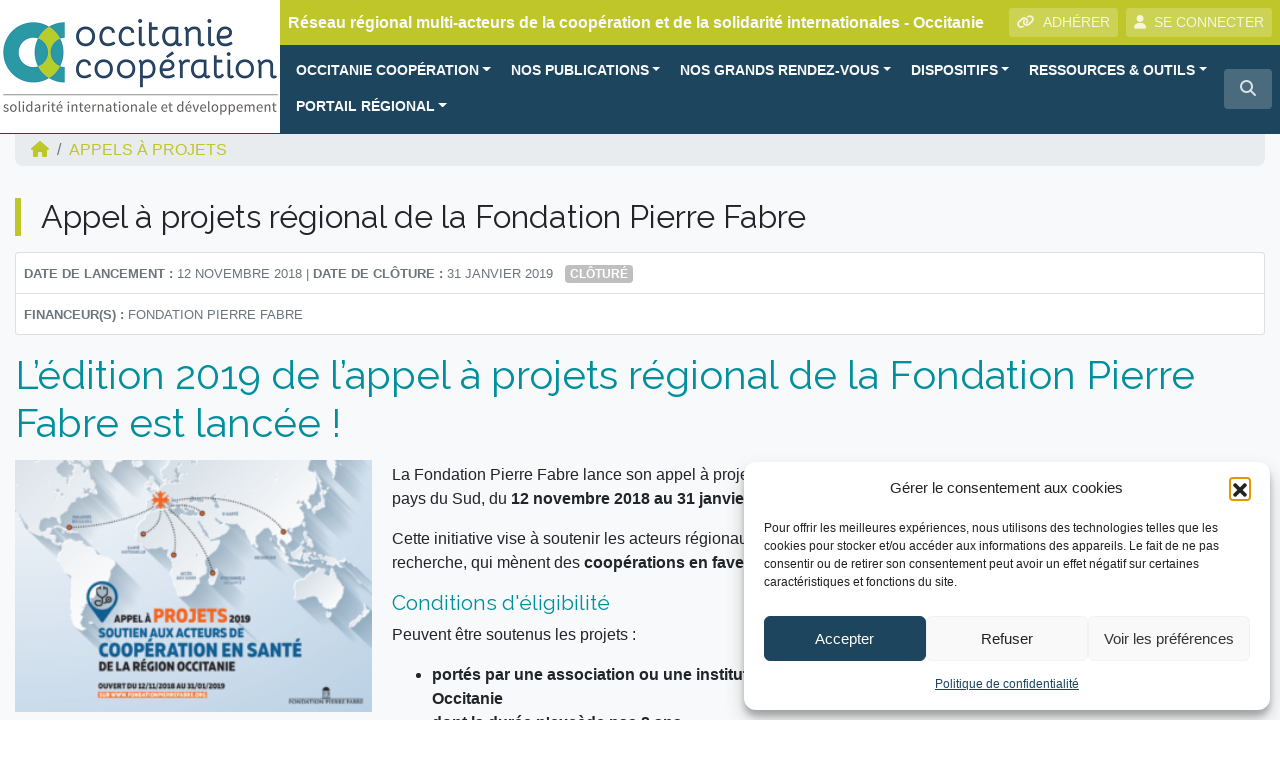

--- FILE ---
content_type: text/html; charset=UTF-8
request_url: https://www.oc-cooperation.org/appel-projet/appel-a-projets-regional-de-la-fondation-pierre-fabre/
body_size: 25760
content:
<!DOCTYPE html>
<html lang="fr">
<head>
<!-- Google Tag Manager -->
<script>(function(w,d,s,l,i){w[l]=w[l]||[];w[l].push({'gtm.start':
new Date().getTime(),event:'gtm.js'});var f=d.getElementsByTagName(s)[0],
j=d.createElement(s),dl=l!='dataLayer'?'&l='+l:'';j.async=true;j.src=
'https://www.googletagmanager.com/gtm.js?id='+i+dl;f.parentNode.insertBefore(j,f);
})(window,document,'script','dataLayer','GTM-WGRWCVQ');</script>
<!-- End Google Tag Manager -->    
    <meta charset="utf-8">
    <meta name="viewport" content="width=device-width, initial-scale=1, shrink-to-fit=no, user-scalable=no">
    <meta http-equiv="x-ua-compatible" content="ie=edge">
    <title>Appel à projets régional de la Fondation Pierre Fabre - Occitanie Coopération</title>    
            <script type="text/javascript" id="wpuf-language-script">
                var error_str_obj = {
                    'required' : 'est obligatoire',
                    'mismatch' : 'does not match',
                    'validation' : 'is not valid'
                }
            </script>
            <meta name='robots' content='index, follow, max-image-preview:large, max-snippet:-1, max-video-preview:-1' />

	<!-- This site is optimized with the Yoast SEO plugin v26.5 - https://yoast.com/wordpress/plugins/seo/ -->
	<link rel="canonical" href="https://www.oc-cooperation.org/appel-projet/appel-a-projets-regional-de-la-fondation-pierre-fabre/" />
	<meta property="og:locale" content="fr_FR" />
	<meta property="og:type" content="article" />
	<meta property="og:title" content="Appel à projets régional de la Fondation Pierre Fabre - Occitanie Coopération" />
	<meta property="og:description" content="L&#8217;édition 2019 de l&#8217;appel à projets régional de la Fondation Pierre Fabre est lancée ! La Fondation Pierre Fabre lance son appel à projets régionaux pour soutenir l&#039;amélioration de l&#039;accès aux soins dans les pays du Sud, du 12 novembre 2018 au 31 janvier 2019. Cette initiative vise à soutenir les acteurs régionaux : associations, [&hellip;]" />
	<meta property="og:url" content="https://www.oc-cooperation.org/appel-projet/appel-a-projets-regional-de-la-fondation-pierre-fabre/" />
	<meta property="og:site_name" content="Occitanie Coopération" />
	<meta property="article:modified_time" content="2019-06-27T14:15:15+00:00" />
	<meta property="og:image" content="https://www.oc-cooperation.org/wp-content/uploads/sites/5/2018/11/FPF_visu_appel_a_projet-Occitanie_2019_1010-300x212.png" />
	<meta name="twitter:card" content="summary_large_image" />
	<meta name="twitter:label1" content="Durée de lecture estimée" />
	<meta name="twitter:data1" content="1 minute" />
	<script type="application/ld+json" class="yoast-schema-graph">{"@context":"https://schema.org","@graph":[{"@type":"WebPage","@id":"https://www.oc-cooperation.org/appel-projet/appel-a-projets-regional-de-la-fondation-pierre-fabre/","url":"https://www.oc-cooperation.org/appel-projet/appel-a-projets-regional-de-la-fondation-pierre-fabre/","name":"Appel à projets régional de la Fondation Pierre Fabre - Occitanie Coopération","isPartOf":{"@id":"https://www.oc-cooperation.org/#website"},"primaryImageOfPage":{"@id":"https://www.oc-cooperation.org/appel-projet/appel-a-projets-regional-de-la-fondation-pierre-fabre/#primaryimage"},"image":{"@id":"https://www.oc-cooperation.org/appel-projet/appel-a-projets-regional-de-la-fondation-pierre-fabre/#primaryimage"},"thumbnailUrl":"https://www.oc-cooperation.org/wp-content/uploads/sites/5/2018/11/FPF_visu_appel_a_projet-Occitanie_2019_1010-300x212.png","datePublished":"2018-11-29T23:00:00+00:00","dateModified":"2019-06-27T14:15:15+00:00","breadcrumb":{"@id":"https://www.oc-cooperation.org/appel-projet/appel-a-projets-regional-de-la-fondation-pierre-fabre/#breadcrumb"},"inLanguage":"fr-FR","potentialAction":[{"@type":"ReadAction","target":["https://www.oc-cooperation.org/appel-projet/appel-a-projets-regional-de-la-fondation-pierre-fabre/"]}]},{"@type":"ImageObject","inLanguage":"fr-FR","@id":"https://www.oc-cooperation.org/appel-projet/appel-a-projets-regional-de-la-fondation-pierre-fabre/#primaryimage","url":"https://www.oc-cooperation.org/wp-content/uploads/sites/5/2018/11/FPF_visu_appel_a_projet-Occitanie_2019_1010.png","contentUrl":"https://www.oc-cooperation.org/wp-content/uploads/sites/5/2018/11/FPF_visu_appel_a_projet-Occitanie_2019_1010.png","width":3123,"height":2208},{"@type":"BreadcrumbList","@id":"https://www.oc-cooperation.org/appel-projet/appel-a-projets-regional-de-la-fondation-pierre-fabre/#breadcrumb","itemListElement":[{"@type":"ListItem","position":1,"name":"Appels à projets","item":"https://www.oc-cooperation.org/appel-projet/"},{"@type":"ListItem","position":2,"name":"Appel à projets régional de la Fondation Pierre Fabre"}]},{"@type":"WebSite","@id":"https://www.oc-cooperation.org/#website","url":"https://www.oc-cooperation.org/","name":"Occitanie Coopération","description":"Réseau régional multi-acteurs de la coopération et de la solidarité internationales - Occitanie","publisher":{"@id":"https://www.oc-cooperation.org/#organization"},"potentialAction":[{"@type":"SearchAction","target":{"@type":"EntryPoint","urlTemplate":"https://www.oc-cooperation.org/?s={search_term_string}"},"query-input":{"@type":"PropertyValueSpecification","valueRequired":true,"valueName":"search_term_string"}}],"inLanguage":"fr-FR"},{"@type":"Organization","@id":"https://www.oc-cooperation.org/#organization","name":"Occitanie Coopération","url":"https://www.oc-cooperation.org/","logo":{"@type":"ImageObject","inLanguage":"fr-FR","@id":"https://www.oc-cooperation.org/#/schema/logo/image/","url":"https://www.oc-cooperation.org/wp-content/uploads/sites/5/2019/02/logoOC.png","contentUrl":"https://www.oc-cooperation.org/wp-content/uploads/sites/5/2019/02/logoOC.png","width":560,"height":200,"caption":"Occitanie Coopération"},"image":{"@id":"https://www.oc-cooperation.org/#/schema/logo/image/"}}]}</script>
	<!-- / Yoast SEO plugin. -->


<link rel="alternate" title="oEmbed (JSON)" type="application/json+oembed" href="https://www.oc-cooperation.org/wp-json/oembed/1.0/embed?url=https%3A%2F%2Fwww.oc-cooperation.org%2Fappel-projet%2Fappel-a-projets-regional-de-la-fondation-pierre-fabre%2F" />
<link rel="alternate" title="oEmbed (XML)" type="text/xml+oembed" href="https://www.oc-cooperation.org/wp-json/oembed/1.0/embed?url=https%3A%2F%2Fwww.oc-cooperation.org%2Fappel-projet%2Fappel-a-projets-regional-de-la-fondation-pierre-fabre%2F&#038;format=xml" />
<style id='wp-img-auto-sizes-contain-inline-css' type='text/css'>
img:is([sizes=auto i],[sizes^="auto," i]){contain-intrinsic-size:3000px 1500px}
/*# sourceURL=wp-img-auto-sizes-contain-inline-css */
</style>
<style id='wp-block-library-inline-css' type='text/css'>
:root{--wp-block-synced-color:#7a00df;--wp-block-synced-color--rgb:122,0,223;--wp-bound-block-color:var(--wp-block-synced-color);--wp-editor-canvas-background:#ddd;--wp-admin-theme-color:#007cba;--wp-admin-theme-color--rgb:0,124,186;--wp-admin-theme-color-darker-10:#006ba1;--wp-admin-theme-color-darker-10--rgb:0,107,160.5;--wp-admin-theme-color-darker-20:#005a87;--wp-admin-theme-color-darker-20--rgb:0,90,135;--wp-admin-border-width-focus:2px}@media (min-resolution:192dpi){:root{--wp-admin-border-width-focus:1.5px}}.wp-element-button{cursor:pointer}:root .has-very-light-gray-background-color{background-color:#eee}:root .has-very-dark-gray-background-color{background-color:#313131}:root .has-very-light-gray-color{color:#eee}:root .has-very-dark-gray-color{color:#313131}:root .has-vivid-green-cyan-to-vivid-cyan-blue-gradient-background{background:linear-gradient(135deg,#00d084,#0693e3)}:root .has-purple-crush-gradient-background{background:linear-gradient(135deg,#34e2e4,#4721fb 50%,#ab1dfe)}:root .has-hazy-dawn-gradient-background{background:linear-gradient(135deg,#faaca8,#dad0ec)}:root .has-subdued-olive-gradient-background{background:linear-gradient(135deg,#fafae1,#67a671)}:root .has-atomic-cream-gradient-background{background:linear-gradient(135deg,#fdd79a,#004a59)}:root .has-nightshade-gradient-background{background:linear-gradient(135deg,#330968,#31cdcf)}:root .has-midnight-gradient-background{background:linear-gradient(135deg,#020381,#2874fc)}:root{--wp--preset--font-size--normal:16px;--wp--preset--font-size--huge:42px}.has-regular-font-size{font-size:1em}.has-larger-font-size{font-size:2.625em}.has-normal-font-size{font-size:var(--wp--preset--font-size--normal)}.has-huge-font-size{font-size:var(--wp--preset--font-size--huge)}.has-text-align-center{text-align:center}.has-text-align-left{text-align:left}.has-text-align-right{text-align:right}.has-fit-text{white-space:nowrap!important}#end-resizable-editor-section{display:none}.aligncenter{clear:both}.items-justified-left{justify-content:flex-start}.items-justified-center{justify-content:center}.items-justified-right{justify-content:flex-end}.items-justified-space-between{justify-content:space-between}.screen-reader-text{border:0;clip-path:inset(50%);height:1px;margin:-1px;overflow:hidden;padding:0;position:absolute;width:1px;word-wrap:normal!important}.screen-reader-text:focus{background-color:#ddd;clip-path:none;color:#444;display:block;font-size:1em;height:auto;left:5px;line-height:normal;padding:15px 23px 14px;text-decoration:none;top:5px;width:auto;z-index:100000}html :where(.has-border-color){border-style:solid}html :where([style*=border-top-color]){border-top-style:solid}html :where([style*=border-right-color]){border-right-style:solid}html :where([style*=border-bottom-color]){border-bottom-style:solid}html :where([style*=border-left-color]){border-left-style:solid}html :where([style*=border-width]){border-style:solid}html :where([style*=border-top-width]){border-top-style:solid}html :where([style*=border-right-width]){border-right-style:solid}html :where([style*=border-bottom-width]){border-bottom-style:solid}html :where([style*=border-left-width]){border-left-style:solid}html :where(img[class*=wp-image-]){height:auto;max-width:100%}:where(figure){margin:0 0 1em}html :where(.is-position-sticky){--wp-admin--admin-bar--position-offset:var(--wp-admin--admin-bar--height,0px)}@media screen and (max-width:600px){html :where(.is-position-sticky){--wp-admin--admin-bar--position-offset:0px}}

/*# sourceURL=wp-block-library-inline-css */
</style><style id='global-styles-inline-css' type='text/css'>
:root{--wp--preset--aspect-ratio--square: 1;--wp--preset--aspect-ratio--4-3: 4/3;--wp--preset--aspect-ratio--3-4: 3/4;--wp--preset--aspect-ratio--3-2: 3/2;--wp--preset--aspect-ratio--2-3: 2/3;--wp--preset--aspect-ratio--16-9: 16/9;--wp--preset--aspect-ratio--9-16: 9/16;--wp--preset--color--black: #000000;--wp--preset--color--cyan-bluish-gray: #abb8c3;--wp--preset--color--white: #ffffff;--wp--preset--color--pale-pink: #f78da7;--wp--preset--color--vivid-red: #cf2e2e;--wp--preset--color--luminous-vivid-orange: #ff6900;--wp--preset--color--luminous-vivid-amber: #fcb900;--wp--preset--color--light-green-cyan: #7bdcb5;--wp--preset--color--vivid-green-cyan: #00d084;--wp--preset--color--pale-cyan-blue: #8ed1fc;--wp--preset--color--vivid-cyan-blue: #0693e3;--wp--preset--color--vivid-purple: #9b51e0;--wp--preset--gradient--vivid-cyan-blue-to-vivid-purple: linear-gradient(135deg,rgb(6,147,227) 0%,rgb(155,81,224) 100%);--wp--preset--gradient--light-green-cyan-to-vivid-green-cyan: linear-gradient(135deg,rgb(122,220,180) 0%,rgb(0,208,130) 100%);--wp--preset--gradient--luminous-vivid-amber-to-luminous-vivid-orange: linear-gradient(135deg,rgb(252,185,0) 0%,rgb(255,105,0) 100%);--wp--preset--gradient--luminous-vivid-orange-to-vivid-red: linear-gradient(135deg,rgb(255,105,0) 0%,rgb(207,46,46) 100%);--wp--preset--gradient--very-light-gray-to-cyan-bluish-gray: linear-gradient(135deg,rgb(238,238,238) 0%,rgb(169,184,195) 100%);--wp--preset--gradient--cool-to-warm-spectrum: linear-gradient(135deg,rgb(74,234,220) 0%,rgb(151,120,209) 20%,rgb(207,42,186) 40%,rgb(238,44,130) 60%,rgb(251,105,98) 80%,rgb(254,248,76) 100%);--wp--preset--gradient--blush-light-purple: linear-gradient(135deg,rgb(255,206,236) 0%,rgb(152,150,240) 100%);--wp--preset--gradient--blush-bordeaux: linear-gradient(135deg,rgb(254,205,165) 0%,rgb(254,45,45) 50%,rgb(107,0,62) 100%);--wp--preset--gradient--luminous-dusk: linear-gradient(135deg,rgb(255,203,112) 0%,rgb(199,81,192) 50%,rgb(65,88,208) 100%);--wp--preset--gradient--pale-ocean: linear-gradient(135deg,rgb(255,245,203) 0%,rgb(182,227,212) 50%,rgb(51,167,181) 100%);--wp--preset--gradient--electric-grass: linear-gradient(135deg,rgb(202,248,128) 0%,rgb(113,206,126) 100%);--wp--preset--gradient--midnight: linear-gradient(135deg,rgb(2,3,129) 0%,rgb(40,116,252) 100%);--wp--preset--font-size--small: 13px;--wp--preset--font-size--medium: 20px;--wp--preset--font-size--large: 36px;--wp--preset--font-size--x-large: 42px;--wp--preset--spacing--20: 0.44rem;--wp--preset--spacing--30: 0.67rem;--wp--preset--spacing--40: 1rem;--wp--preset--spacing--50: 1.5rem;--wp--preset--spacing--60: 2.25rem;--wp--preset--spacing--70: 3.38rem;--wp--preset--spacing--80: 5.06rem;--wp--preset--shadow--natural: 6px 6px 9px rgba(0, 0, 0, 0.2);--wp--preset--shadow--deep: 12px 12px 50px rgba(0, 0, 0, 0.4);--wp--preset--shadow--sharp: 6px 6px 0px rgba(0, 0, 0, 0.2);--wp--preset--shadow--outlined: 6px 6px 0px -3px rgb(255, 255, 255), 6px 6px rgb(0, 0, 0);--wp--preset--shadow--crisp: 6px 6px 0px rgb(0, 0, 0);}:where(.is-layout-flex){gap: 0.5em;}:where(.is-layout-grid){gap: 0.5em;}body .is-layout-flex{display: flex;}.is-layout-flex{flex-wrap: wrap;align-items: center;}.is-layout-flex > :is(*, div){margin: 0;}body .is-layout-grid{display: grid;}.is-layout-grid > :is(*, div){margin: 0;}:where(.wp-block-columns.is-layout-flex){gap: 2em;}:where(.wp-block-columns.is-layout-grid){gap: 2em;}:where(.wp-block-post-template.is-layout-flex){gap: 1.25em;}:where(.wp-block-post-template.is-layout-grid){gap: 1.25em;}.has-black-color{color: var(--wp--preset--color--black) !important;}.has-cyan-bluish-gray-color{color: var(--wp--preset--color--cyan-bluish-gray) !important;}.has-white-color{color: var(--wp--preset--color--white) !important;}.has-pale-pink-color{color: var(--wp--preset--color--pale-pink) !important;}.has-vivid-red-color{color: var(--wp--preset--color--vivid-red) !important;}.has-luminous-vivid-orange-color{color: var(--wp--preset--color--luminous-vivid-orange) !important;}.has-luminous-vivid-amber-color{color: var(--wp--preset--color--luminous-vivid-amber) !important;}.has-light-green-cyan-color{color: var(--wp--preset--color--light-green-cyan) !important;}.has-vivid-green-cyan-color{color: var(--wp--preset--color--vivid-green-cyan) !important;}.has-pale-cyan-blue-color{color: var(--wp--preset--color--pale-cyan-blue) !important;}.has-vivid-cyan-blue-color{color: var(--wp--preset--color--vivid-cyan-blue) !important;}.has-vivid-purple-color{color: var(--wp--preset--color--vivid-purple) !important;}.has-black-background-color{background-color: var(--wp--preset--color--black) !important;}.has-cyan-bluish-gray-background-color{background-color: var(--wp--preset--color--cyan-bluish-gray) !important;}.has-white-background-color{background-color: var(--wp--preset--color--white) !important;}.has-pale-pink-background-color{background-color: var(--wp--preset--color--pale-pink) !important;}.has-vivid-red-background-color{background-color: var(--wp--preset--color--vivid-red) !important;}.has-luminous-vivid-orange-background-color{background-color: var(--wp--preset--color--luminous-vivid-orange) !important;}.has-luminous-vivid-amber-background-color{background-color: var(--wp--preset--color--luminous-vivid-amber) !important;}.has-light-green-cyan-background-color{background-color: var(--wp--preset--color--light-green-cyan) !important;}.has-vivid-green-cyan-background-color{background-color: var(--wp--preset--color--vivid-green-cyan) !important;}.has-pale-cyan-blue-background-color{background-color: var(--wp--preset--color--pale-cyan-blue) !important;}.has-vivid-cyan-blue-background-color{background-color: var(--wp--preset--color--vivid-cyan-blue) !important;}.has-vivid-purple-background-color{background-color: var(--wp--preset--color--vivid-purple) !important;}.has-black-border-color{border-color: var(--wp--preset--color--black) !important;}.has-cyan-bluish-gray-border-color{border-color: var(--wp--preset--color--cyan-bluish-gray) !important;}.has-white-border-color{border-color: var(--wp--preset--color--white) !important;}.has-pale-pink-border-color{border-color: var(--wp--preset--color--pale-pink) !important;}.has-vivid-red-border-color{border-color: var(--wp--preset--color--vivid-red) !important;}.has-luminous-vivid-orange-border-color{border-color: var(--wp--preset--color--luminous-vivid-orange) !important;}.has-luminous-vivid-amber-border-color{border-color: var(--wp--preset--color--luminous-vivid-amber) !important;}.has-light-green-cyan-border-color{border-color: var(--wp--preset--color--light-green-cyan) !important;}.has-vivid-green-cyan-border-color{border-color: var(--wp--preset--color--vivid-green-cyan) !important;}.has-pale-cyan-blue-border-color{border-color: var(--wp--preset--color--pale-cyan-blue) !important;}.has-vivid-cyan-blue-border-color{border-color: var(--wp--preset--color--vivid-cyan-blue) !important;}.has-vivid-purple-border-color{border-color: var(--wp--preset--color--vivid-purple) !important;}.has-vivid-cyan-blue-to-vivid-purple-gradient-background{background: var(--wp--preset--gradient--vivid-cyan-blue-to-vivid-purple) !important;}.has-light-green-cyan-to-vivid-green-cyan-gradient-background{background: var(--wp--preset--gradient--light-green-cyan-to-vivid-green-cyan) !important;}.has-luminous-vivid-amber-to-luminous-vivid-orange-gradient-background{background: var(--wp--preset--gradient--luminous-vivid-amber-to-luminous-vivid-orange) !important;}.has-luminous-vivid-orange-to-vivid-red-gradient-background{background: var(--wp--preset--gradient--luminous-vivid-orange-to-vivid-red) !important;}.has-very-light-gray-to-cyan-bluish-gray-gradient-background{background: var(--wp--preset--gradient--very-light-gray-to-cyan-bluish-gray) !important;}.has-cool-to-warm-spectrum-gradient-background{background: var(--wp--preset--gradient--cool-to-warm-spectrum) !important;}.has-blush-light-purple-gradient-background{background: var(--wp--preset--gradient--blush-light-purple) !important;}.has-blush-bordeaux-gradient-background{background: var(--wp--preset--gradient--blush-bordeaux) !important;}.has-luminous-dusk-gradient-background{background: var(--wp--preset--gradient--luminous-dusk) !important;}.has-pale-ocean-gradient-background{background: var(--wp--preset--gradient--pale-ocean) !important;}.has-electric-grass-gradient-background{background: var(--wp--preset--gradient--electric-grass) !important;}.has-midnight-gradient-background{background: var(--wp--preset--gradient--midnight) !important;}.has-small-font-size{font-size: var(--wp--preset--font-size--small) !important;}.has-medium-font-size{font-size: var(--wp--preset--font-size--medium) !important;}.has-large-font-size{font-size: var(--wp--preset--font-size--large) !important;}.has-x-large-font-size{font-size: var(--wp--preset--font-size--x-large) !important;}
/*# sourceURL=global-styles-inline-css */
</style>

<style id='classic-theme-styles-inline-css' type='text/css'>
/*! This file is auto-generated */
.wp-block-button__link{color:#fff;background-color:#32373c;border-radius:9999px;box-shadow:none;text-decoration:none;padding:calc(.667em + 2px) calc(1.333em + 2px);font-size:1.125em}.wp-block-file__button{background:#32373c;color:#fff;text-decoration:none}
/*# sourceURL=/wp-includes/css/classic-themes.min.css */
</style>
<link data-minify="1" rel='stylesheet' id='lbwps-styles-photoswipe5-main-css' href='https://www.oc-cooperation.org/wp-content/cache/min/5/wp-content/plugins/lightbox-photoswipe/assets/ps5/styles/main.css?ver=1765288967'  media='all' />
<link rel='stylesheet' id='rrma-css' href='https://www.oc-cooperation.org/wp-content/plugins/rrma/public/css/rrma-public.css?ver=2.0.0'  media='all' />
<link data-minify="1" rel='stylesheet' id='bootstrap-switch-css' href='https://www.oc-cooperation.org/wp-content/cache/min/5/wp-content/plugins/rrma/assets/bootstrap-switch/bootstrap-switch.css?ver=1765288967'  media='all' />
<link rel='stylesheet' id='cmplz-general-css' href='https://www.oc-cooperation.org/wp-content/plugins/complianz-gdpr/assets/css/cookieblocker.min.css?ver=1765028130'  media='all' />
<link data-minify="1" rel='stylesheet' id='wpuf-rating-star-css-css' href='https://www.oc-cooperation.org/wp-content/cache/min/5/wp-content/plugins/wp-user-frontend-pro/assets/css/css-stars.css?ver=1765288973'  media='all' />
<link rel='stylesheet' id='bootstrap-css' href='https://www.oc-cooperation.org/wp-content/themes/rrma/assets/bootstrap/css/bootstrap.min.css?ver=6.9'  media='all' />
<link data-minify="1" rel='stylesheet' id='fontawesome-css' href='https://www.oc-cooperation.org/wp-content/cache/min/5/wp-content/themes/rrma/assets/fontawesome/css/all.min.css?ver=1765288967'  media='all' />
<link data-minify="1" rel='stylesheet' id='custom-front-css' href='https://www.oc-cooperation.org/wp-content/cache/min/5/wp-content/themes/rrma/custom/custom.css?ver=1765288967'  media='all' />
<link data-minify="1" rel='stylesheet' id='miller-css' href='https://www.oc-cooperation.org/wp-content/cache/min/5/wp-content/plugins/rrma/assets/miller-columns-2/style.css?ver=1765288967'  media='all' />
<link data-minify="1" rel='stylesheet' id='dynamic_style-css' href='https://www.oc-cooperation.org/wp-content/cache/min/5/wp-content/uploads/sites/5/dynamic-style.css?ver=1765288967'  media='all' />
<style id='rocket-lazyload-inline-css' type='text/css'>
.rll-youtube-player{position:relative;padding-bottom:56.23%;height:0;overflow:hidden;max-width:100%;}.rll-youtube-player:focus-within{outline: 2px solid currentColor;outline-offset: 5px;}.rll-youtube-player iframe{position:absolute;top:0;left:0;width:100%;height:100%;z-index:100;background:0 0}.rll-youtube-player img{bottom:0;display:block;left:0;margin:auto;max-width:100%;width:100%;position:absolute;right:0;top:0;border:none;height:auto;-webkit-transition:.4s all;-moz-transition:.4s all;transition:.4s all}.rll-youtube-player img:hover{-webkit-filter:brightness(75%)}.rll-youtube-player .play{height:100%;width:100%;left:0;top:0;position:absolute;background:url(https://www.oc-cooperation.org/wp-content/plugins/wp-rocket/assets/img/youtube.png) no-repeat center;background-color: transparent !important;cursor:pointer;border:none;}.wp-embed-responsive .wp-has-aspect-ratio .rll-youtube-player{position:absolute;padding-bottom:0;width:100%;height:100%;top:0;bottom:0;left:0;right:0}
/*# sourceURL=rocket-lazyload-inline-css */
</style>
<link rel='stylesheet' id='google-fonts-css' href='//fonts.googleapis.com/css?family=Raleway'  media='all' />
<script data-minify="1"  src="https://www.oc-cooperation.org/wp-content/cache/min/5/wp-includes/js/jquery/jquery.js?ver=1765288967" id="jquery-js"></script>
<script data-minify="1"  src="https://www.oc-cooperation.org/wp-content/cache/min/5/wp-content/plugins/rrma/assets/bootstrap-switch/bootstrap-switch.js?ver=1765288967" id="bootstrap-switch-js"></script>
<script  src="https://www.oc-cooperation.org/wp-content/themes/rrma/assets/bootstrap/popper.min.js?ver=1.0.0" id="popper-js"></script>
<script  src="https://www.oc-cooperation.org/wp-content/themes/rrma/assets/bootstrap/js/bootstrap.min.js?ver=1.0.0" id="bootstrap-js"></script>
<script  src="https://www.oc-cooperation.org/wp-content/themes/rrma/js/easing.min.js?ver=1.0.0" id="easing-js"></script>
<script type="text/javascript" id="rrma-public-js-extra">
/* <![CDATA[ */
var object_admin_public = {"admin_ajax":"https://www.oc-cooperation.org/wp-admin/admin-ajax.php","url_modale_content_message_membre":"https://www.oc-cooperation.org/wp-content/plugins/rrma/templates/public/modale-message-content-acteur.php"};
//# sourceURL=rrma-public-js-extra
/* ]]> */
</script>
<script data-minify="1"  src="https://www.oc-cooperation.org/wp-content/cache/min/5/wp-content/plugins/rrma/public/js/rrma-public.js?ver=1765288967" id="rrma-public-js"></script>
<script  src="https://www.oc-cooperation.org/wp-content/plugins/wp-user-frontend-pro/assets/js/jquery.barrating.min.js?ver=6.9" id="wpuf-rating-js-js"></script>
<link rel="https://api.w.org/" href="https://www.oc-cooperation.org/wp-json/" /><link rel="alternate" title="JSON" type="application/json" href="https://www.oc-cooperation.org/wp-json/wp/v2/appel-projet/7857" /><link rel="EditURI" type="application/rsd+xml" title="RSD" href="https://www.oc-cooperation.org/xmlrpc.php?rsd" />
<link rel="icon" type="image/png" href="https://www.oc-cooperation.org/wp-content/uploads/sites/5/2019/02/favicon.png" />			<style>.cmplz-hidden {
					display: none !important;
				}</style>
        <style>
            ul.wpuf_packs li{
                background-color: #eeeeee !important;
            }
            ul.wpuf_packs .wpuf-sub-button a, ul.wpuf_packs .wpuf-sub-button a{
                background-color: #4fbbda !important;
                color: #eeeeee !important;
            }
            ul.wpuf_packs h3, ul.wpuf_packs h3{
                background-color:  #52B5D5 !important;
                border-bottom: 1px solid #52B5D5 !important;
                color: #eeeeee !important;
            }
            ul.wpuf_packs .wpuf-pricing-wrap .wpuf-sub-amount, ul.wpuf_packs .wpuf-pricing-wrap .wpuf-sub-amount{
                background-color:  #4fbbda !important;
                border-bottom: 1px solid #4fbbda !important;
                color: #eeeeee !important;
            }
            ul.wpuf_packs .wpuf-sub-body{
                background-color:  #eeeeee !important;
            }

            .wpuf-success {
                background-color:  !important;
                border: 1px solid  !important;
            }
            .wpuf-error {
                background-color:  !important;
                border: 1px solid  !important;
            }
            .wpuf-message {
                background:  !important;
                border: 1px solid  !important;
            }
            .wpuf-info {
                background-color:  !important;
                border: 1px solid  !important;
            }
        </style>

        <noscript><style id="rocket-lazyload-nojs-css">.rll-youtube-player, [data-lazy-src]{display:none !important;}</style></noscript><meta name="generator" content="WP Rocket 3.20.2" data-wpr-features="wpr_minify_js wpr_lazyload_iframes wpr_minify_css wpr_desktop" /></head>

<body data-cmplz=1 class="wp-singular appel-projet-template-default single single-appel-projet postid-7857 wp-embed-responsive wp-theme-rrma wp-child-theme-occitanie-cooperation" id="body">
<!-- Google Tag Manager (noscript) -->
<noscript><iframe src="https://www.googletagmanager.com/ns.html?id=GTM-WGRWCVQ"
height="0" width="0" style="display:none;visibility:hidden"></iframe></noscript>
<!-- End Google Tag Manager (noscript) -->
	
<header data-rocket-location-hash="50467982b9ac604df2813dfc50a8cd5e" id="header" class="bg-white">

	<div data-rocket-location-hash="f49823cd59b118966f5abbf6f4ab2415" class="container-fluid p-0 border-bottom-header">
		<div data-rocket-location-hash="7ad661e08b80b0a6a5ab79eae948e6f3" class="row no-gutters">
			<div class="col container-logo m-auto">
				
				<a href="https://www.oc-cooperation.org" title="Occitanie Coopération">
<img src="https://www.oc-cooperation.org/wp-content/uploads/sites/5/2018/11/occitanie-cooperation.png" class="img-fluid" alt="Occitanie Coopération - Réseau régional multi-acteurs de la coopération et de la solidarité internationales - Occitanie">				</a>
			</div>
			<div class="col-12 col-md">					
				<div class="bg-slogan d-none d-lg-flex">
					<span class="definition-rrma text-light align-self-center mr-lg-auto ml-2 py-2 py-xl-0">
						Réseau régional multi-acteurs de la coopération et de la solidarité internationales - Occitanie					</span>

					
						<div class="py-2 mr-2 d-none d-xl-block"  >
							<a href="https://www.oc-cooperation.org/adherer-a-occitanie-cooperation/" title="Rejoignez le réseau"  class="btn btn-sm btn-light-transparent text-uppercase">
								<i class="fas fa-link mr-2"></i><span>ADH&Eacute;RER</span>
							</a>
						</div>					
						<div class="py-2 mr-2 d-none d-xl-block">				

<button id="header-btn-connexion" class="btn btn-sm btn-light-transparent" data-toggle="modal" data-target="#modal-connexion"><i class="fas fa-user mr-2"></i></i>SE CONNECTER</button>					</div>
				</div>			
				
				
<!-- NAV : ajout de la classe text-... -->
<nav class="navbar navbar-expand-sm bg-light0 p-0 d-none d-xl-block text-light">
    <div class="navbar-collapse">
<div id="nav-desktop" class="collapse navbar-collapse text-light"><ul id="menu-menu-principal" class="navbar-nav p-0 py-2 pl-2 mr-auto text-light"><li itemscope="itemscope" itemtype="https://www.schema.org/SiteNavigationElement" id="menu-item-12063" class="menu-item menu-item-type-post_type menu-item-object-page menu-item-has-children  dropdown menu-item-12063 nav-item"><a title="OCCITANIE COOPÉRATION" href="#" data-toggle="dropdown" aria-haspopup="true" aria-expanded="false" class="nav-link dropdown-toggle" id="menu-item-dropdown-12063">OCCITANIE COOPÉRATION</a>
<ul class="dropdown-menu" aria-labelledby="menu-item-dropdown-12063" role="menu">
	<li itemscope="itemscope" itemtype="https://www.schema.org/SiteNavigationElement" id="menu-item-17747" class="menu-item menu-item-type-simpleitem menu-item-object- menu-item-has-children  dropdown dropdown-submenu menu-item-17747 nav-item"><a title="Présentation générale" href="#" data-toggle="dropdown" aria-haspopup="true" aria-expanded="false" class="nav-link dropdown-toggle" id="menu-item-dropdown-17747">Présentation générale</a>
	<ul class="dropdown-menu" aria-labelledby="menu-item-dropdown-17747" role="menu">
		<li itemscope="itemscope" itemtype="https://www.schema.org/SiteNavigationElement" id="menu-item-11353" class="menu-item menu-item-type-post_type menu-item-object-page menu-item-11353 nav-item"><a title="Le rôle d’Occitanie Coopération" href="https://www.oc-cooperation.org/a-propos/" class="dropdown-item">Le rôle d&#039;Occitanie Coopération</a></li>
		<li itemscope="itemscope" itemtype="https://www.schema.org/SiteNavigationElement" id="menu-item-12051" class="menu-item menu-item-type-post_type menu-item-object-page menu-item-12051 nav-item"><a title="Qu&#039;est-ce qu&#039;un réseau régional multi-acteurs ?" href="https://www.oc-cooperation.org/quest-ce-quun-rrma/" class="dropdown-item">Qu&#8217;est-ce qu&#8217;un réseau régional multi-acteurs ?</a></li>
	</ul>
</li>
	<li itemscope="itemscope" itemtype="https://www.schema.org/SiteNavigationElement" id="menu-item-9249" class="menu-item menu-item-type-appel-projet menu-item-object-cpt-archive menu-item-has-children  dropdown dropdown-submenu menu-item-9249 nav-item"><a title="Nos missions" href="#" data-toggle="dropdown" aria-haspopup="true" aria-expanded="false" class="nav-link dropdown-toggle" id="menu-item-dropdown-9249">Nos missions</a>
	<ul class="dropdown-menu" aria-labelledby="menu-item-dropdown-9249" role="menu">
		<li itemscope="itemscope" itemtype="https://www.schema.org/SiteNavigationElement" id="menu-item-12075" class="menu-item menu-item-type-post_type menu-item-object-page menu-item-12075 nav-item"><a title="Observatoire régional" href="https://www.oc-cooperation.org/observatoire-regional/" class="dropdown-item">Observatoire régional</a></li>
		<li itemscope="itemscope" itemtype="https://www.schema.org/SiteNavigationElement" id="menu-item-12065" class="menu-item menu-item-type-post_type menu-item-object-page menu-item-12065 nav-item"><a title="Animation territoriale" href="https://www.oc-cooperation.org/animation-territoriale/" class="dropdown-item">Animation territoriale</a></li>
		<li itemscope="itemscope" itemtype="https://www.schema.org/SiteNavigationElement" id="menu-item-12064" class="menu-item menu-item-type-post_type menu-item-object-page menu-item-12064 nav-item"><a title="Appui aux porteurs de projet" href="https://www.oc-cooperation.org/appui-aux-acteurs/" class="dropdown-item">Appui aux porteurs de projet</a></li>
		<li itemscope="itemscope" itemtype="https://www.schema.org/SiteNavigationElement" id="menu-item-12148" class="menu-item menu-item-type-post_type menu-item-object-page menu-item-12148 nav-item"><a title="Formation – Ateliers d’Occitanie Coopération" href="https://www.oc-cooperation.org/principes-et-organisation/" class="dropdown-item">Formation – Ateliers d&#039;Occitanie Coopération</a></li>
		<li itemscope="itemscope" itemtype="https://www.schema.org/SiteNavigationElement" id="menu-item-12608" class="menu-item menu-item-type-post_type menu-item-object-page menu-item-12608 nav-item"><a title="Engagement solidaire – Jeunesse" href="https://www.oc-cooperation.org/engagement-solidaire-jeunesse/" class="dropdown-item">Engagement solidaire – Jeunesse</a></li>
		<li itemscope="itemscope" itemtype="https://www.schema.org/SiteNavigationElement" id="menu-item-12108" class="menu-item menu-item-type-post_type menu-item-object-page menu-item-12108 nav-item"><a title="Politiques publiques" href="https://www.oc-cooperation.org/appui-relais-des-politiques-publiques/" class="dropdown-item">Politiques publiques</a></li>
	</ul>
</li>
	<li itemscope="itemscope" itemtype="https://www.schema.org/SiteNavigationElement" id="menu-item-16299" class="menu-item menu-item-type-simpleitem menu-item-object- menu-item-has-children  dropdown dropdown-submenu menu-item-16299 nav-item"><a title="Nos membres et adhérents" href="#" data-toggle="dropdown" aria-haspopup="true" aria-expanded="false" class="nav-link dropdown-toggle" id="menu-item-dropdown-16299">Nos membres et adhérents</a>
	<ul class="dropdown-menu" aria-labelledby="menu-item-dropdown-16299" role="menu">
		<li itemscope="itemscope" itemtype="https://www.schema.org/SiteNavigationElement" id="menu-item-12222" class="menu-item menu-item-type-post_type menu-item-object-page menu-item-12222 nav-item"><a title="Les membres du Réseau" href="https://www.oc-cooperation.org/le-reseau-occitanie-cooperation/" class="dropdown-item">Les membres du Réseau</a></li>
		<li itemscope="itemscope" itemtype="https://www.schema.org/SiteNavigationElement" id="menu-item-15829" class="menu-item menu-item-type-post_type menu-item-object-page menu-item-15829 nav-item"><a title="Les structures adhérentes" href="https://www.oc-cooperation.org/adherents/" class="dropdown-item">Les structures adhérentes</a></li>
		<li itemscope="itemscope" itemtype="https://www.schema.org/SiteNavigationElement" id="menu-item-12737" class="menu-item menu-item-type-post_type menu-item-object-page menu-item-12737 nav-item"><a title="Adhérer à Occitanie Coopération" href="https://www.oc-cooperation.org/adherer-a-occitanie-cooperation/" class="dropdown-item">Adhérer à Occitanie Coopération</a></li>
	</ul>
</li>
	<li itemscope="itemscope" itemtype="https://www.schema.org/SiteNavigationElement" id="menu-item-17748" class="menu-item menu-item-type-simpleitem menu-item-object- menu-item-has-children  dropdown dropdown-submenu menu-item-17748 nav-item"><a title="Equipe, gouvernance et partenaires" href="#" data-toggle="dropdown" aria-haspopup="true" aria-expanded="false" class="nav-link dropdown-toggle" id="menu-item-dropdown-17748">Equipe, gouvernance et partenaires</a>
	<ul class="dropdown-menu" aria-labelledby="menu-item-dropdown-17748" role="menu">
		<li itemscope="itemscope" itemtype="https://www.schema.org/SiteNavigationElement" id="menu-item-11997" class="menu-item menu-item-type-post_type menu-item-object-page menu-item-11997 nav-item"><a title="Qui travaille à Occitanie Coopération ?" href="https://www.oc-cooperation.org/equipe-technique/" class="dropdown-item">Qui travaille à Occitanie Coopération ?</a></li>
		<li itemscope="itemscope" itemtype="https://www.schema.org/SiteNavigationElement" id="menu-item-11993" class="menu-item menu-item-type-post_type menu-item-object-page menu-item-11993 nav-item"><a title="Qui siège à Occitanie Coopération ?" href="https://www.oc-cooperation.org/gouvernance/" class="dropdown-item">Qui siège à Occitanie Coopération ?</a></li>
		<li itemscope="itemscope" itemtype="https://www.schema.org/SiteNavigationElement" id="menu-item-12033" class="menu-item menu-item-type-post_type menu-item-object-page menu-item-12033 nav-item"><a title="Qui soutient Occitanie Coopération ?" href="https://www.oc-cooperation.org/partenariats-financeurs/" class="dropdown-item">Qui soutient Occitanie Coopération ?</a></li>
	</ul>
</li>
</ul>
</li>
<li itemscope="itemscope" itemtype="https://www.schema.org/SiteNavigationElement" id="menu-item-17749" class="menu-item menu-item-type-simpleitem menu-item-object- menu-item-has-children  dropdown menu-item-17749 nav-item"><a title="NOS PUBLICATIONS" href="#" data-toggle="dropdown" aria-haspopup="true" aria-expanded="false" class="nav-link dropdown-toggle" id="menu-item-dropdown-17749">NOS PUBLICATIONS</a>
<ul class="dropdown-menu" aria-labelledby="menu-item-dropdown-17749" role="menu">
	<li itemscope="itemscope" itemtype="https://www.schema.org/SiteNavigationElement" id="menu-item-19666" class="menu-item menu-item-type-post_type menu-item-object-page menu-item-19666 nav-item"><a title="Baromètre régional de la coopération et de la solidarité internationales" href="https://www.oc-cooperation.org/barometre-regional-de-la-cooperation-et-de-la-solidarite-internationales/" class="dropdown-item">Baromètre régional de la coopération et de la solidarité internationales</a></li>
	<li itemscope="itemscope" itemtype="https://www.schema.org/SiteNavigationElement" id="menu-item-20539" class="menu-item menu-item-type-post_type menu-item-object-page menu-item-20539 nav-item"><a title="Dossiers thématiques fOCus" href="https://www.oc-cooperation.org/dossiers-thematiques-focus/" class="dropdown-item">Dossiers thématiques fOCus</a></li>
	<li itemscope="itemscope" itemtype="https://www.schema.org/SiteNavigationElement" id="menu-item-17758" class="menu-item menu-item-type-post_type menu-item-object-page menu-item-17758 nav-item"><a title="Rapports d’activité" href="https://www.oc-cooperation.org/les-rapports-dactivite/" class="dropdown-item">Rapports d&#039;activité</a></li>
	<li itemscope="itemscope" itemtype="https://www.schema.org/SiteNavigationElement" id="menu-item-28986" class="menu-item menu-item-type-post_type menu-item-object-page menu-item-28986 nav-item"><a title="Étude sur les modèles socio-économiques des associations de solidarité internationale" href="https://www.oc-cooperation.org/etudes-occitanie-cooperation/" class="dropdown-item">Étude sur les modèles socio-économiques des associations de solidarité internationale</a></li>
	<li itemscope="itemscope" itemtype="https://www.schema.org/SiteNavigationElement" id="menu-item-21563" class="menu-item menu-item-type-post_type menu-item-object-page menu-item-21563 nav-item"><a title="Baromètre inter-régional de la coopération et de la solidarité internationales" href="https://www.oc-cooperation.org/barometre-inter-rrma-de-la-cooperation-et-de-la-solidarite-internationales/" class="dropdown-item">Baromètre inter-régional de la coopération et de la solidarité internationales</a></li>
	<li itemscope="itemscope" itemtype="https://www.schema.org/SiteNavigationElement" id="menu-item-12049" class="menu-item menu-item-type-post_type menu-item-object-page menu-item-12049 nav-item"><a title="Autres publications" href="https://www.oc-cooperation.org/publications-doccitanie-cooperation/" class="dropdown-item">Autres publications</a></li>
</ul>
</li>
<li itemscope="itemscope" itemtype="https://www.schema.org/SiteNavigationElement" id="menu-item-12117" class="menu-item menu-item-type-post_type menu-item-object-page menu-item-has-children  dropdown menu-item-12117 nav-item"><a title="NOS GRANDS RENDEZ-VOUS" href="#" data-toggle="dropdown" aria-haspopup="true" aria-expanded="false" class="nav-link dropdown-toggle" id="menu-item-dropdown-12117">NOS GRANDS RENDEZ-VOUS</a>
<ul class="dropdown-menu" aria-labelledby="menu-item-dropdown-12117" role="menu">
	<li itemscope="itemscope" itemtype="https://www.schema.org/SiteNavigationElement" id="menu-item-12118" class="menu-item menu-item-type-post_type menu-item-object-page menu-item-12118 nav-item"><a title="L’Agora des coopérations et des solidarités internationales" href="https://www.oc-cooperation.org/agora-des-cooperations-et-des-solidarites-internationales/" class="dropdown-item">L&#039;Agora des coopérations et des solidarités internationales</a></li>
	<li itemscope="itemscope" itemtype="https://www.schema.org/SiteNavigationElement" id="menu-item-13115" class="menu-item menu-item-type-post_type menu-item-object-page menu-item-13115 nav-item"><a title="Les Tournées départementales" href="https://www.oc-cooperation.org/les-tournees-departementales/" class="dropdown-item">Les Tournées départementales</a></li>
	<li itemscope="itemscope" itemtype="https://www.schema.org/SiteNavigationElement" id="menu-item-12125" class="menu-item menu-item-type-post_type menu-item-object-page menu-item-12125 nav-item"><a title="Le RDV des collectivités" href="https://www.oc-cooperation.org/le-rdv-des-collectivites/" class="dropdown-item">Le RDV des collectivités</a></li>
	<li itemscope="itemscope" itemtype="https://www.schema.org/SiteNavigationElement" id="menu-item-12193" class="menu-item menu-item-type-post_type menu-item-object-page menu-item-12193 nav-item"><a title="La Tribune des projets" href="https://www.oc-cooperation.org/la-tribune-des-projets/" class="dropdown-item">La Tribune des projets</a></li>
	<li itemscope="itemscope" itemtype="https://www.schema.org/SiteNavigationElement" id="menu-item-18151" class="menu-item menu-item-type-post_type menu-item-object-page menu-item-18151 nav-item"><a title="Les Rencontres régionales de l&#039;Éducation à la citoyenneté mondiale" href="https://www.oc-cooperation.org/rencontres-ecm/" class="dropdown-item">Les Rencontres régionales de l&#8217;Éducation à la citoyenneté mondiale</a></li>
	<li itemscope="itemscope" itemtype="https://www.schema.org/SiteNavigationElement" id="menu-item-29464" class="menu-item menu-item-type-post_type menu-item-object-page menu-item-29464 nav-item"><a title="Parcours de formation à la méthodologie de projet de solidarité internationale" href="https://www.oc-cooperation.org/parcours-de-formation-a-la-methodologie-de-projet/" class="dropdown-item">Parcours de formation à la méthodologie de projet de solidarité internationale</a></li>
</ul>
</li>
<li itemscope="itemscope" itemtype="https://www.schema.org/SiteNavigationElement" id="menu-item-17760" class="menu-item menu-item-type-simpleitem menu-item-object- menu-item-has-children  dropdown menu-item-17760 nav-item"><a title="Dispositifs" href="#" data-toggle="dropdown" aria-haspopup="true" aria-expanded="false" class="nav-link dropdown-toggle" id="menu-item-dropdown-17760">Dispositifs</a>
<ul class="dropdown-menu" aria-labelledby="menu-item-dropdown-17760" role="menu">
	<li itemscope="itemscope" itemtype="https://www.schema.org/SiteNavigationElement" id="menu-item-28949" class="menu-item menu-item-type-custom menu-item-object-custom menu-item-has-children  dropdown dropdown-submenu menu-item-28949 nav-item"><a title="La coopération et la solidarité internationales" href="#" data-toggle="dropdown" aria-haspopup="true" aria-expanded="false" class="nav-link dropdown-toggle" id="menu-item-dropdown-28949">La coopération et la solidarité internationales</a>
	<ul class="dropdown-menu" aria-labelledby="menu-item-dropdown-28949" role="menu">
		<li itemscope="itemscope" itemtype="https://www.schema.org/SiteNavigationElement" id="menu-item-28950" class="menu-item menu-item-type-post_type menu-item-object-page menu-item-28950 nav-item"><a title="Projet de coopération décentralisée – Clé en main" href="https://www.oc-cooperation.org/projets-cle-en-main-de-cooperation-decentralisee/" class="dropdown-item">Projet de coopération décentralisée – Clé en main</a></li>
	</ul>
</li>
	<li itemscope="itemscope" itemtype="https://www.schema.org/SiteNavigationElement" id="menu-item-12787" class="menu-item menu-item-type-post_type menu-item-object-page menu-item-has-children  dropdown dropdown-submenu menu-item-12787 nav-item"><a title="L’éducation à la citoyenneté mondiale" href="#" data-toggle="dropdown" aria-haspopup="true" aria-expanded="false" class="nav-link dropdown-toggle" id="menu-item-dropdown-12787">L&#039;éducation à la citoyenneté mondiale</a>
	<ul class="dropdown-menu" aria-labelledby="menu-item-dropdown-12787" role="menu">
		<li itemscope="itemscope" itemtype="https://www.schema.org/SiteNavigationElement" id="menu-item-21674" class="menu-item menu-item-type-post_type menu-item-object-page menu-item-21674 nav-item"><a title="L’ECM, de quoi parle-t-on ?" href="https://www.oc-cooperation.org/ecm-definition-occitanie/" class="dropdown-item">L&#039;ECM, de quoi parle-t-on ?</a></li>
		<li itemscope="itemscope" itemtype="https://www.schema.org/SiteNavigationElement" id="menu-item-15047" class="menu-item menu-item-type-post_type menu-item-object-page menu-item-15047 nav-item"><a title="Dispositif Tandems Solidaires" href="https://www.oc-cooperation.org/presentation-a-les-tandems-solidaires/" class="dropdown-item">Dispositif Tandems Solidaires</a></li>
		<li itemscope="itemscope" itemtype="https://www.schema.org/SiteNavigationElement" id="menu-item-21733" class="menu-item menu-item-type-post_type menu-item-object-page menu-item-21733 nav-item"><a title="Dispositif Initiatives pour la solidarité internationale (ISI)" href="https://www.oc-cooperation.org/?page_id=21727" class="dropdown-item">Dispositif Initiatives pour la solidarité internationale (ISI)</a></li>
		<li itemscope="itemscope" itemtype="https://www.schema.org/SiteNavigationElement" id="menu-item-21646" class="menu-item menu-item-type-post_type menu-item-object-page menu-item-21646 nav-item"><a title="Programme Réinventer le monde" href="https://www.oc-cooperation.org/reinventer-le-monde/" class="dropdown-item">Programme Réinventer le monde</a></li>
		<li itemscope="itemscope" itemtype="https://www.schema.org/SiteNavigationElement" id="menu-item-21659" class="menu-item menu-item-type-post_type menu-item-object-page menu-item-21659 nav-item"><a title="Rencontres régionales de l’éducation à la citoyenneté mondiale" href="https://www.oc-cooperation.org/rencontres-ecm/" class="dropdown-item">Rencontres régionales de l&#039;éducation à la citoyenneté mondiale</a></li>
	</ul>
</li>
	<li itemscope="itemscope" itemtype="https://www.schema.org/SiteNavigationElement" id="menu-item-13051" class="menu-item menu-item-type-post_type menu-item-object-page menu-item-has-children  dropdown dropdown-submenu menu-item-13051 nav-item"><a title="La mobilité internationale solidaire" href="#" data-toggle="dropdown" aria-haspopup="true" aria-expanded="false" class="nav-link dropdown-toggle" id="menu-item-dropdown-13051">La mobilité internationale solidaire</a>
	<ul class="dropdown-menu" aria-labelledby="menu-item-dropdown-13051" role="menu">
		<li itemscope="itemscope" itemtype="https://www.schema.org/SiteNavigationElement" id="menu-item-21717" class="menu-item menu-item-type-post_type menu-item-object-page menu-item-21717 nav-item"><a title="La mobilité internationale solidaire des jeunes, de quoi parle-t-on ?" href="https://www.oc-cooperation.org/la-mobilite-internationale-des-jeunes-de-quoi-parle-t-on/" class="dropdown-item">La mobilité internationale solidaire des jeunes, de quoi parle-t-on ?</a></li>
		<li itemscope="itemscope" itemtype="https://www.schema.org/SiteNavigationElement" id="menu-item-13286" class="menu-item menu-item-type-post_type menu-item-object-page menu-item-13286 nav-item"><a title="Le Service civique international et de réciprocité" href="https://www.oc-cooperation.org/service-civique-2/" class="dropdown-item">Le Service civique international et de réciprocité</a></li>
		<li itemscope="itemscope" itemtype="https://www.schema.org/SiteNavigationElement" id="menu-item-13069" class="menu-item menu-item-type-post_type menu-item-object-page menu-item-13069 nav-item"><a title="Dispositifs JSI et VVV-SI" href="https://www.oc-cooperation.org/dispositif-jeunesse-vsi-vvvsi/" class="dropdown-item">Dispositifs JSI et VVV-SI</a></li>
		<li itemscope="itemscope" itemtype="https://www.schema.org/SiteNavigationElement" id="menu-item-13065" class="menu-item menu-item-type-post_type menu-item-object-page menu-item-13065 nav-item"><a title="Le Volontariat de solidarité internationale (VSI)" href="https://www.oc-cooperation.org/mobilite-volontariat-solidarite-internationale-vsi/" class="dropdown-item">Le Volontariat de solidarité internationale (VSI)</a></li>
		<li itemscope="itemscope" itemtype="https://www.schema.org/SiteNavigationElement" id="menu-item-23611" class="menu-item menu-item-type-post_type menu-item-object-page menu-item-23611 nav-item"><a title="Programme Territoires Volontaires (TeVo)" href="https://www.oc-cooperation.org/programme-territoires-volontaires/" class="dropdown-item">Programme Territoires Volontaires (TeVo)</a></li>
		<li itemscope="itemscope" itemtype="https://www.schema.org/SiteNavigationElement" id="menu-item-28530" class="menu-item menu-item-type-post_type menu-item-object-page menu-item-28530 nav-item"><a title="Le programme Explor – missions d’expertise" href="https://www.oc-cooperation.org/explor/" class="dropdown-item">Le programme Explor – missions d&#039;expertise</a></li>
	</ul>
</li>
	<li itemscope="itemscope" itemtype="https://www.schema.org/SiteNavigationElement" id="menu-item-26914" class="menu-item menu-item-type-custom menu-item-object-custom menu-item-26914 nav-item"><a title="Outil : L&#039;ECM en action" href="https://www.oc-cooperation.org/ecm-en-action/" class="dropdown-item">Outil : L&#8217;ECM en action</a></li>
</ul>
</li>
<li itemscope="itemscope" itemtype="https://www.schema.org/SiteNavigationElement" id="menu-item-12162" class="menu-item menu-item-type-post_type menu-item-object-page menu-item-has-children  dropdown menu-item-12162 nav-item"><a title="RESSOURCES &amp; OUTILS" href="#" data-toggle="dropdown" aria-haspopup="true" aria-expanded="false" class="nav-link dropdown-toggle" id="menu-item-dropdown-12162">RESSOURCES &amp; OUTILS</a>
<ul class="dropdown-menu" aria-labelledby="menu-item-dropdown-12162" role="menu">
	<li itemscope="itemscope" itemtype="https://www.schema.org/SiteNavigationElement" id="menu-item-20127" class="menu-item menu-item-type-simpleitem menu-item-object- menu-item-has-children  dropdown dropdown-submenu menu-item-20127 nav-item"><a title="Monter son projet" href="#" data-toggle="dropdown" aria-haspopup="true" aria-expanded="false" class="nav-link dropdown-toggle" id="menu-item-dropdown-20127">Monter son projet</a>
	<ul class="dropdown-menu" aria-labelledby="menu-item-dropdown-20127" role="menu">
		<li itemscope="itemscope" itemtype="https://www.schema.org/SiteNavigationElement" id="menu-item-12210" class="menu-item menu-item-type-post_type menu-item-object-page menu-item-12210 nav-item"><a title="Qui fait quoi ?" href="https://www.oc-cooperation.org/les-differents-types-de-projet/" class="dropdown-item">Qui fait quoi ?</a></li>
		<li itemscope="itemscope" itemtype="https://www.schema.org/SiteNavigationElement" id="menu-item-12163" class="menu-item menu-item-type-post_type menu-item-object-page menu-item-12163 nav-item"><a title="De l’idée au projet" href="https://www.oc-cooperation.org/les-fondamentaux/" class="dropdown-item">De l&#039;idée au projet</a></li>
	</ul>
</li>
	<li itemscope="itemscope" itemtype="https://www.schema.org/SiteNavigationElement" id="menu-item-12225" class="menu-item menu-item-type-post_type menu-item-object-page menu-item-has-children  dropdown dropdown-submenu menu-item-12225 nav-item"><a title="Trouver des financements" href="#" data-toggle="dropdown" aria-haspopup="true" aria-expanded="false" class="nav-link dropdown-toggle" id="menu-item-dropdown-12225">Trouver des financements</a>
	<ul class="dropdown-menu" aria-labelledby="menu-item-dropdown-12225" role="menu">
		<li itemscope="itemscope" itemtype="https://www.schema.org/SiteNavigationElement" id="menu-item-12161" class="menu-item menu-item-type-post_type menu-item-object-page menu-item-12161 nav-item"><a title="Les aides financières" href="https://www.oc-cooperation.org/les-aides-financieres/" class="dropdown-item">Les aides financières</a></li>
		<li itemscope="itemscope" itemtype="https://www.schema.org/SiteNavigationElement" id="menu-item-16896" class="menu-item menu-item-type-custom menu-item-object-custom menu-item-16896 nav-item"><a title="Les financeurs régionaux" href="https://www.oc-cooperation.org/financeurs-projet-regionaux/" class="dropdown-item">Les financeurs régionaux</a></li>
		<li itemscope="itemscope" itemtype="https://www.schema.org/SiteNavigationElement" id="menu-item-16895" class="menu-item menu-item-type-custom menu-item-object-custom menu-item-16895 nav-item"><a title="Les financeurs nationaux" href="https://www.oc-cooperation.org/financeurs-projet-nationaux/" class="dropdown-item">Les financeurs nationaux</a></li>
	</ul>
</li>
	<li itemscope="itemscope" itemtype="https://www.schema.org/SiteNavigationElement" id="menu-item-22277" class="menu-item menu-item-type-post_type menu-item-object-page menu-item-22277 nav-item"><a title="Engager sa collectivité" href="https://www.oc-cooperation.org/engager-sa-collectivite/" class="dropdown-item">Engager sa collectivité</a></li>
	<li itemscope="itemscope" itemtype="https://www.schema.org/SiteNavigationElement" id="menu-item-12224" class="menu-item menu-item-type-post_type menu-item-object-page menu-item-has-children  dropdown dropdown-submenu menu-item-12224 nav-item"><a title="Renforcer ses connaissances" href="#" data-toggle="dropdown" aria-haspopup="true" aria-expanded="false" class="nav-link dropdown-toggle" id="menu-item-dropdown-12224">Renforcer ses connaissances</a>
	<ul class="dropdown-menu" aria-labelledby="menu-item-dropdown-12224" role="menu">
		<li itemscope="itemscope" itemtype="https://www.schema.org/SiteNavigationElement" id="menu-item-13488" class="menu-item menu-item-type-post_type menu-item-object-page menu-item-13488 nav-item"><a title="Favoriser l&#039;égalité femmes-hommes dans vos projets" href="https://www.oc-cooperation.org/comment-favoriser-legalite-hommes-femmes-dans-vos-projets/" class="dropdown-item">Favoriser l&#8217;égalité femmes-hommes dans vos projets</a></li>
		<li itemscope="itemscope" itemtype="https://www.schema.org/SiteNavigationElement" id="menu-item-23182" class="menu-item menu-item-type-post_type menu-item-object-page menu-item-23182 nav-item"><a title="Journée internationale des Droits des femmes" href="https://www.oc-cooperation.org/journee-internationale-des-droits-des-femmes/" class="dropdown-item">Journée internationale des Droits des femmes</a></li>
		<li itemscope="itemscope" itemtype="https://www.schema.org/SiteNavigationElement" id="menu-item-13767" class="menu-item menu-item-type-post_type menu-item-object-page menu-item-13767 nav-item"><a title="Prendre en compte l&#039;interculturalité dans vos projets" href="https://www.oc-cooperation.org/comment-prendre-en-compte-linterculturalite-dans-vos-projets/" class="dropdown-item">Prendre en compte l&#8217;interculturalité dans vos projets</a></li>
		<li itemscope="itemscope" itemtype="https://www.schema.org/SiteNavigationElement" id="menu-item-14640" class="menu-item menu-item-type-post_type menu-item-object-page menu-item-14640 nav-item"><a title="Connaître les pays éligibles à l&#039;APD" href="https://www.oc-cooperation.org/pays-eligibles-a-laide-publique-au-developpement/" class="dropdown-item">Connaître les pays éligibles à l&#8217;APD</a></li>
		<li itemscope="itemscope" itemtype="https://www.schema.org/SiteNavigationElement" id="menu-item-17762" class="menu-item menu-item-type-custom menu-item-object-custom menu-item-17762 nav-item"><a title="Les guides méthodologiques" href="https://www.oc-cooperation.org/actualite/?pt=actualite&#038;ca=publication&#038;pg=1&#038;pol=1&#038;loa=0" class="dropdown-item">Les guides méthodologiques</a></li>
	</ul>
</li>
	<li itemscope="itemscope" itemtype="https://www.schema.org/SiteNavigationElement" id="menu-item-13768" class="menu-item menu-item-type-post_type menu-item-object-page menu-item-13768 nav-item"><a title="Comprendre les Objectifs de développement durable" href="https://www.oc-cooperation.org/les-objectifs-de-developpement-durable/" class="dropdown-item">Comprendre les Objectifs de développement durable</a></li>
	<li itemscope="itemscope" itemtype="https://www.schema.org/SiteNavigationElement" id="menu-item-22673" class="menu-item menu-item-type-post_type menu-item-object-page menu-item-22673 nav-item"><a title="Médiathèque des adhérents" href="https://www.oc-cooperation.org/mediatheque-des-adherents/" class="dropdown-item">Médiathèque des adhérents</a></li>
	<li itemscope="itemscope" itemtype="https://www.schema.org/SiteNavigationElement" id="menu-item-20797" class="menu-item menu-item-type-post_type menu-item-object-page menu-item-20797 nav-item"><a title="Utiliser les outils du Réseau" href="https://www.oc-cooperation.org/les-outils-du-reseau/" class="dropdown-item">Utiliser les outils du Réseau</a></li>
</ul>
</li>
<li itemscope="itemscope" itemtype="https://www.schema.org/SiteNavigationElement" id="menu-item-9235" class="menu-item menu-item-type-custom menu-item-object-custom menu-item-has-children  dropdown menu-item-9235 nav-item"><a title="PORTAIL RÉGIONAL" href="#" data-toggle="dropdown" aria-haspopup="true" aria-expanded="false" class="nav-link dropdown-toggle" id="menu-item-dropdown-9235">PORTAIL RÉGIONAL</a>
<ul class="dropdown-menu" aria-labelledby="menu-item-dropdown-9235" role="menu">
	<li itemscope="itemscope" itemtype="https://www.schema.org/SiteNavigationElement" id="menu-item-26912" class="menu-item menu-item-type-custom menu-item-object-custom menu-item-26912 nav-item"><a title="Annuaire régional" href="https://www.oc-cooperation.org/annuaire-des-membres/" class="dropdown-item">Annuaire régional</a></li>
	<li itemscope="itemscope" itemtype="https://www.schema.org/SiteNavigationElement" id="menu-item-26913" class="menu-item menu-item-type-custom menu-item-object-custom menu-item-26913 nav-item"><a title="Panorama des projets" href="https://www.oc-cooperation.org/projet/" class="dropdown-item">Panorama des projets</a></li>
	<li itemscope="itemscope" itemtype="https://www.schema.org/SiteNavigationElement" id="menu-item-26910" class="menu-item menu-item-type-custom menu-item-object-custom menu-item-26910 nav-item"><a title="L&#039;ECM en action" href="https://www.oc-cooperation.org/ecm-en-action/" class="dropdown-item">L&#8217;ECM en action</a></li>
	<li itemscope="itemscope" itemtype="https://www.schema.org/SiteNavigationElement" id="menu-item-26911" class="menu-item menu-item-type-custom menu-item-object-custom menu-item-26911 nav-item"><a title="Objectifs de Développement Durable" href="https://www.oc-cooperation.org/objectif-developpement-durable/" class="dropdown-item">Objectifs de Développement Durable</a></li>
</ul>
</li>
</ul></div>        <!-- Le bouton utilise déjà btn-<light|dark>-transparent : OK -->
        <button id="header-btn-search" class="btn btn-light-transparent m-2 py-2 px-3" type="button" data-toggle="collapse" data-target="#form-search" aria-expanded="false" aria-controls="form-search"><i class="fas fa-search"></i></button>
	</div>
</nav>

				<!-- MOBILE -->

<div class="navbar-buttons row no-gutters d-xl-none bg-light0">
	<div class="col-4 border-right border-lt">
		<button class="header-btn-menu-mobile btn btn-sm btn-block btn-transparent rounded-0 p-2 pt-3 pt-md-2 text-light" type="button" data-toggle="collapse" data-target="#nav-mobile" aria-expanded="false" aria-controls="nav-mobile">
			<i class="fas fa-2x fa-bars d-block m-auto pb-1"></i><span>MENU</span>
		</button>
	</div>
	
		<div class="col-4 border-right border-lt">
			<button class="btn btn-sm btn-block btn-transparent rounded-0 p-2 pt-3 pt-md-2 text-light" type="button" data-toggle="modal" data-target="#modal-connexion">
				<i class="fas fa-2x fa-user d-block m-auto pb-1"></i><span>SE CONNECTER</span>
			</button>
		</div>
	<div class="col-4">
		<button class="header-btn-menu-mobile btn btn-sm btn-block btn-transparent rounded-0 p-2 pt-3 pt-md-2 text-light" type="button" data-toggle="collapse" data-target="#form-search" aria-expanded="false" aria-controls="form-search">
			<i class="fas fa-2x fa-search d-block m-auto pb-1"></i><span>RECHERCHER</span>
		</button>
	</div>					
</div>		
			</div>
		</div>
	</div>

	<div data-rocket-location-hash="c2fb3ba2912dc027c6f06d36d7297617" id="sub-header">

		<div data-rocket-location-hash="718f5007437246acc940f3565df08ff4" id="form-search" class="w-100 collapse p-0 border-bottom">
	<form role="search" method="get" class="search-form" action="https://www.oc-cooperation.org/">
		<div class="input-group m-0">
			<div class="input-group-prepend">
				<button class="btn btn-close-dark rounded-0" type="submit"><i class="fas fa-search"></i></button>
			</div>
			<input id="input-search" name="s" class="form-control form-control-lg border-0 rounded-0 pl-1" type="search" placeholder="Saisissez votre recherche..." aria-label="Search">
			<div class="input-group-append">
				<button class="btn btn-close-dark rounded-0" type="button" data-toggle="collapse" data-target="#form-search" aria-expanded="false" aria-controls="form-search"><i class="fas fa-times"></i></button>
			</div>
		</div>
	</form>
</div>
		<!-- DROPDOWN -->
<div id="nav-mobile" class="w-100 collapse p-0 border-top border-dt">
<ul id="menu-menu-principal-1" class="navbar-nav p-0"><li itemscope="itemscope" itemtype="https://www.schema.org/SiteNavigationElement" class="menu-item menu-item-type-post_type menu-item-object-page menu-item-has-children dropdown menu-item-12063 nav-item border-bottom border-dt"><a title="OCCITANIE COOPÉRATION" href="#sous-menu-item-dropdown-12063" data-toggle="collapse" aria-haspopup="true" aria-expanded="false" class="nav-link dropdown-toggle px-4 py-3" id="menu-item-dropdown-12063">OCCITANIE COOPÉRATION</a>
<ul id="sous-menu-item-dropdown-12063"  class="navbar-nav collapse p-0" aria-labelledby="menu-item-dropdown-12063" role="menu">
	<li itemscope="itemscope" itemtype="https://www.schema.org/SiteNavigationElement" class="menu-item menu-item-type-simpleitem menu-item-object- menu-item-has-children dropdown menu-item-17747 nav-item"><a title="Présentation générale" href="#sous-menu-item-dropdown-17747" data-toggle="collapse" aria-haspopup="true" aria-expanded="false" class="nav-link dropdown-toggle px-5 py-3" id="menu-item-dropdown-17747">Présentation générale</a>
	<ul id="sous-menu-item-dropdown-17747"  class="navbar-nav collapse p-0" aria-labelledby="menu-item-dropdown-17747" role="menu">
		<li itemscope="itemscope" itemtype="https://www.schema.org/SiteNavigationElement" class="menu-item menu-item-type-post_type menu-item-object-page menu-item-11353"><a title="Le rôle d’Occitanie Coopération" href="https://www.oc-cooperation.org/a-propos/" class="dropdown-item nav-link pl-7 pr-5">Le rôle d&#039;Occitanie Coopération</a></li>
		<li itemscope="itemscope" itemtype="https://www.schema.org/SiteNavigationElement" class="menu-item menu-item-type-post_type menu-item-object-page menu-item-12051"><a title="Qu&#039;est-ce qu&#039;un réseau régional multi-acteurs ?" href="https://www.oc-cooperation.org/quest-ce-quun-rrma/" class="dropdown-item nav-link pl-7 pr-5">Qu&#8217;est-ce qu&#8217;un réseau régional multi-acteurs ?</a></li>
	</ul>
</li>
	<li itemscope="itemscope" itemtype="https://www.schema.org/SiteNavigationElement" class="menu-item menu-item-type-appel-projet menu-item-object-cpt-archive menu-item-has-children dropdown menu-item-9249 nav-item"><a title="Nos missions" href="#sous-menu-item-dropdown-9249" data-toggle="collapse" aria-haspopup="true" aria-expanded="false" class="nav-link dropdown-toggle px-5 py-3" id="menu-item-dropdown-9249">Nos missions</a>
	<ul id="sous-menu-item-dropdown-9249"  class="navbar-nav collapse p-0" aria-labelledby="menu-item-dropdown-9249" role="menu">
		<li itemscope="itemscope" itemtype="https://www.schema.org/SiteNavigationElement" class="menu-item menu-item-type-post_type menu-item-object-page menu-item-12075"><a title="Observatoire régional" href="https://www.oc-cooperation.org/observatoire-regional/" class="dropdown-item nav-link pl-7 pr-5">Observatoire régional</a></li>
		<li itemscope="itemscope" itemtype="https://www.schema.org/SiteNavigationElement" class="menu-item menu-item-type-post_type menu-item-object-page menu-item-12065"><a title="Animation territoriale" href="https://www.oc-cooperation.org/animation-territoriale/" class="dropdown-item nav-link pl-7 pr-5">Animation territoriale</a></li>
		<li itemscope="itemscope" itemtype="https://www.schema.org/SiteNavigationElement" class="menu-item menu-item-type-post_type menu-item-object-page menu-item-12064"><a title="Appui aux porteurs de projet" href="https://www.oc-cooperation.org/appui-aux-acteurs/" class="dropdown-item nav-link pl-7 pr-5">Appui aux porteurs de projet</a></li>
		<li itemscope="itemscope" itemtype="https://www.schema.org/SiteNavigationElement" class="menu-item menu-item-type-post_type menu-item-object-page menu-item-12148"><a title="Formation – Ateliers d’Occitanie Coopération" href="https://www.oc-cooperation.org/principes-et-organisation/" class="dropdown-item nav-link pl-7 pr-5">Formation – Ateliers d&#039;Occitanie Coopération</a></li>
		<li itemscope="itemscope" itemtype="https://www.schema.org/SiteNavigationElement" class="menu-item menu-item-type-post_type menu-item-object-page menu-item-12608"><a title="Engagement solidaire – Jeunesse" href="https://www.oc-cooperation.org/engagement-solidaire-jeunesse/" class="dropdown-item nav-link pl-7 pr-5">Engagement solidaire – Jeunesse</a></li>
		<li itemscope="itemscope" itemtype="https://www.schema.org/SiteNavigationElement" class="menu-item menu-item-type-post_type menu-item-object-page menu-item-12108"><a title="Politiques publiques" href="https://www.oc-cooperation.org/appui-relais-des-politiques-publiques/" class="dropdown-item nav-link pl-7 pr-5">Politiques publiques</a></li>
	</ul>
</li>
	<li itemscope="itemscope" itemtype="https://www.schema.org/SiteNavigationElement" class="menu-item menu-item-type-simpleitem menu-item-object- menu-item-has-children dropdown menu-item-16299 nav-item"><a title="Nos membres et adhérents" href="#sous-menu-item-dropdown-16299" data-toggle="collapse" aria-haspopup="true" aria-expanded="false" class="nav-link dropdown-toggle px-5 py-3" id="menu-item-dropdown-16299">Nos membres et adhérents</a>
	<ul id="sous-menu-item-dropdown-16299"  class="navbar-nav collapse p-0" aria-labelledby="menu-item-dropdown-16299" role="menu">
		<li itemscope="itemscope" itemtype="https://www.schema.org/SiteNavigationElement" class="menu-item menu-item-type-post_type menu-item-object-page menu-item-12222"><a title="Les membres du Réseau" href="https://www.oc-cooperation.org/le-reseau-occitanie-cooperation/" class="dropdown-item nav-link pl-7 pr-5">Les membres du Réseau</a></li>
		<li itemscope="itemscope" itemtype="https://www.schema.org/SiteNavigationElement" class="menu-item menu-item-type-post_type menu-item-object-page menu-item-15829"><a title="Les structures adhérentes" href="https://www.oc-cooperation.org/adherents/" class="dropdown-item nav-link pl-7 pr-5">Les structures adhérentes</a></li>
		<li itemscope="itemscope" itemtype="https://www.schema.org/SiteNavigationElement" class="menu-item menu-item-type-post_type menu-item-object-page menu-item-12737"><a title="Adhérer à Occitanie Coopération" href="https://www.oc-cooperation.org/adherer-a-occitanie-cooperation/" class="dropdown-item nav-link pl-7 pr-5">Adhérer à Occitanie Coopération</a></li>
	</ul>
</li>
	<li itemscope="itemscope" itemtype="https://www.schema.org/SiteNavigationElement" class="menu-item menu-item-type-simpleitem menu-item-object- menu-item-has-children dropdown menu-item-17748 nav-item"><a title="Equipe, gouvernance et partenaires" href="#sous-menu-item-dropdown-17748" data-toggle="collapse" aria-haspopup="true" aria-expanded="false" class="nav-link dropdown-toggle px-5 py-3" id="menu-item-dropdown-17748">Equipe, gouvernance et partenaires</a>
	<ul id="sous-menu-item-dropdown-17748"  class="navbar-nav collapse p-0" aria-labelledby="menu-item-dropdown-17748" role="menu">
		<li itemscope="itemscope" itemtype="https://www.schema.org/SiteNavigationElement" class="menu-item menu-item-type-post_type menu-item-object-page menu-item-11997"><a title="Qui travaille à Occitanie Coopération ?" href="https://www.oc-cooperation.org/equipe-technique/" class="dropdown-item nav-link pl-7 pr-5">Qui travaille à Occitanie Coopération ?</a></li>
		<li itemscope="itemscope" itemtype="https://www.schema.org/SiteNavigationElement" class="menu-item menu-item-type-post_type menu-item-object-page menu-item-11993"><a title="Qui siège à Occitanie Coopération ?" href="https://www.oc-cooperation.org/gouvernance/" class="dropdown-item nav-link pl-7 pr-5">Qui siège à Occitanie Coopération ?</a></li>
		<li itemscope="itemscope" itemtype="https://www.schema.org/SiteNavigationElement" class="menu-item menu-item-type-post_type menu-item-object-page menu-item-12033"><a title="Qui soutient Occitanie Coopération ?" href="https://www.oc-cooperation.org/partenariats-financeurs/" class="dropdown-item nav-link pl-7 pr-5">Qui soutient Occitanie Coopération ?</a></li>
	</ul>
</li>
</ul>
</li>
<li itemscope="itemscope" itemtype="https://www.schema.org/SiteNavigationElement" class="menu-item menu-item-type-simpleitem menu-item-object- menu-item-has-children dropdown menu-item-17749 nav-item border-bottom border-dt"><a title="NOS PUBLICATIONS" href="#sous-menu-item-dropdown-17749" data-toggle="collapse" aria-haspopup="true" aria-expanded="false" class="nav-link dropdown-toggle px-4 py-3" id="menu-item-dropdown-17749">NOS PUBLICATIONS</a>
<ul id="sous-menu-item-dropdown-17749"  class="navbar-nav collapse p-0" aria-labelledby="menu-item-dropdown-17749" role="menu">
	<li itemscope="itemscope" itemtype="https://www.schema.org/SiteNavigationElement" class="menu-item menu-item-type-post_type menu-item-object-page menu-item-19666 nav-item"><a title="Baromètre régional de la coopération et de la solidarité internationales" href="https://www.oc-cooperation.org/barometre-regional-de-la-cooperation-et-de-la-solidarite-internationales/" class="dropdown-item nav-link px-5 py-2">Baromètre régional de la coopération et de la solidarité internationales</a></li>
	<li itemscope="itemscope" itemtype="https://www.schema.org/SiteNavigationElement" class="menu-item menu-item-type-post_type menu-item-object-page menu-item-20539 nav-item"><a title="Dossiers thématiques fOCus" href="https://www.oc-cooperation.org/dossiers-thematiques-focus/" class="dropdown-item nav-link px-5 py-2">Dossiers thématiques fOCus</a></li>
	<li itemscope="itemscope" itemtype="https://www.schema.org/SiteNavigationElement" class="menu-item menu-item-type-post_type menu-item-object-page menu-item-17758 nav-item"><a title="Rapports d’activité" href="https://www.oc-cooperation.org/les-rapports-dactivite/" class="dropdown-item nav-link px-5 py-2">Rapports d&#039;activité</a></li>
	<li itemscope="itemscope" itemtype="https://www.schema.org/SiteNavigationElement" class="menu-item menu-item-type-post_type menu-item-object-page menu-item-28986 nav-item"><a title="Étude sur les modèles socio-économiques des associations de solidarité internationale" href="https://www.oc-cooperation.org/etudes-occitanie-cooperation/" class="dropdown-item nav-link px-5 py-2">Étude sur les modèles socio-économiques des associations de solidarité internationale</a></li>
	<li itemscope="itemscope" itemtype="https://www.schema.org/SiteNavigationElement" class="menu-item menu-item-type-post_type menu-item-object-page menu-item-21563 nav-item"><a title="Baromètre inter-régional de la coopération et de la solidarité internationales" href="https://www.oc-cooperation.org/barometre-inter-rrma-de-la-cooperation-et-de-la-solidarite-internationales/" class="dropdown-item nav-link px-5 py-2">Baromètre inter-régional de la coopération et de la solidarité internationales</a></li>
	<li itemscope="itemscope" itemtype="https://www.schema.org/SiteNavigationElement" class="menu-item menu-item-type-post_type menu-item-object-page menu-item-12049 nav-item"><a title="Autres publications" href="https://www.oc-cooperation.org/publications-doccitanie-cooperation/" class="dropdown-item nav-link px-5 py-2">Autres publications</a></li>
</ul>
</li>
<li itemscope="itemscope" itemtype="https://www.schema.org/SiteNavigationElement" class="menu-item menu-item-type-post_type menu-item-object-page menu-item-has-children dropdown menu-item-12117 nav-item border-bottom border-dt"><a title="NOS GRANDS RENDEZ-VOUS" href="#sous-menu-item-dropdown-12117" data-toggle="collapse" aria-haspopup="true" aria-expanded="false" class="nav-link dropdown-toggle px-4 py-3" id="menu-item-dropdown-12117">NOS GRANDS RENDEZ-VOUS</a>
<ul id="sous-menu-item-dropdown-12117"  class="navbar-nav collapse p-0" aria-labelledby="menu-item-dropdown-12117" role="menu">
	<li itemscope="itemscope" itemtype="https://www.schema.org/SiteNavigationElement" class="menu-item menu-item-type-post_type menu-item-object-page menu-item-12118 nav-item"><a title="L’Agora des coopérations et des solidarités internationales" href="https://www.oc-cooperation.org/agora-des-cooperations-et-des-solidarites-internationales/" class="dropdown-item nav-link px-5 py-2">L&#039;Agora des coopérations et des solidarités internationales</a></li>
	<li itemscope="itemscope" itemtype="https://www.schema.org/SiteNavigationElement" class="menu-item menu-item-type-post_type menu-item-object-page menu-item-13115 nav-item"><a title="Les Tournées départementales" href="https://www.oc-cooperation.org/les-tournees-departementales/" class="dropdown-item nav-link px-5 py-2">Les Tournées départementales</a></li>
	<li itemscope="itemscope" itemtype="https://www.schema.org/SiteNavigationElement" class="menu-item menu-item-type-post_type menu-item-object-page menu-item-12125 nav-item"><a title="Le RDV des collectivités" href="https://www.oc-cooperation.org/le-rdv-des-collectivites/" class="dropdown-item nav-link px-5 py-2">Le RDV des collectivités</a></li>
	<li itemscope="itemscope" itemtype="https://www.schema.org/SiteNavigationElement" class="menu-item menu-item-type-post_type menu-item-object-page menu-item-12193 nav-item"><a title="La Tribune des projets" href="https://www.oc-cooperation.org/la-tribune-des-projets/" class="dropdown-item nav-link px-5 py-2">La Tribune des projets</a></li>
	<li itemscope="itemscope" itemtype="https://www.schema.org/SiteNavigationElement" class="menu-item menu-item-type-post_type menu-item-object-page menu-item-18151 nav-item"><a title="Les Rencontres régionales de l&#039;Éducation à la citoyenneté mondiale" href="https://www.oc-cooperation.org/rencontres-ecm/" class="dropdown-item nav-link px-5 py-2">Les Rencontres régionales de l&#8217;Éducation à la citoyenneté mondiale</a></li>
	<li itemscope="itemscope" itemtype="https://www.schema.org/SiteNavigationElement" class="menu-item menu-item-type-post_type menu-item-object-page menu-item-29464 nav-item"><a title="Parcours de formation à la méthodologie de projet de solidarité internationale" href="https://www.oc-cooperation.org/parcours-de-formation-a-la-methodologie-de-projet/" class="dropdown-item nav-link px-5 py-2">Parcours de formation à la méthodologie de projet de solidarité internationale</a></li>
</ul>
</li>
<li itemscope="itemscope" itemtype="https://www.schema.org/SiteNavigationElement" class="menu-item menu-item-type-simpleitem menu-item-object- menu-item-has-children dropdown menu-item-17760 nav-item border-bottom border-dt"><a title="Dispositifs" href="#sous-menu-item-dropdown-17760" data-toggle="collapse" aria-haspopup="true" aria-expanded="false" class="nav-link dropdown-toggle px-4 py-3" id="menu-item-dropdown-17760">Dispositifs</a>
<ul id="sous-menu-item-dropdown-17760"  class="navbar-nav collapse p-0" aria-labelledby="menu-item-dropdown-17760" role="menu">
	<li itemscope="itemscope" itemtype="https://www.schema.org/SiteNavigationElement" class="menu-item menu-item-type-custom menu-item-object-custom menu-item-has-children dropdown menu-item-28949 nav-item"><a title="La coopération et la solidarité internationales" href="#sous-menu-item-dropdown-28949" data-toggle="collapse" aria-haspopup="true" aria-expanded="false" class="nav-link dropdown-toggle px-5 py-3" id="menu-item-dropdown-28949">La coopération et la solidarité internationales</a>
	<ul id="sous-menu-item-dropdown-28949"  class="navbar-nav collapse p-0" aria-labelledby="menu-item-dropdown-28949" role="menu">
		<li itemscope="itemscope" itemtype="https://www.schema.org/SiteNavigationElement" class="menu-item menu-item-type-post_type menu-item-object-page menu-item-28950"><a title="Projet de coopération décentralisée – Clé en main" href="https://www.oc-cooperation.org/projets-cle-en-main-de-cooperation-decentralisee/" class="dropdown-item nav-link pl-7 pr-5">Projet de coopération décentralisée – Clé en main</a></li>
	</ul>
</li>
	<li itemscope="itemscope" itemtype="https://www.schema.org/SiteNavigationElement" class="menu-item menu-item-type-post_type menu-item-object-page menu-item-has-children dropdown menu-item-12787 nav-item"><a title="L’éducation à la citoyenneté mondiale" href="#sous-menu-item-dropdown-12787" data-toggle="collapse" aria-haspopup="true" aria-expanded="false" class="nav-link dropdown-toggle px-5 py-3" id="menu-item-dropdown-12787">L&#039;éducation à la citoyenneté mondiale</a>
	<ul id="sous-menu-item-dropdown-12787"  class="navbar-nav collapse p-0" aria-labelledby="menu-item-dropdown-12787" role="menu">
		<li itemscope="itemscope" itemtype="https://www.schema.org/SiteNavigationElement" class="menu-item menu-item-type-post_type menu-item-object-page menu-item-21674"><a title="L’ECM, de quoi parle-t-on ?" href="https://www.oc-cooperation.org/ecm-definition-occitanie/" class="dropdown-item nav-link pl-7 pr-5">L&#039;ECM, de quoi parle-t-on ?</a></li>
		<li itemscope="itemscope" itemtype="https://www.schema.org/SiteNavigationElement" class="menu-item menu-item-type-post_type menu-item-object-page menu-item-15047"><a title="Dispositif Tandems Solidaires" href="https://www.oc-cooperation.org/presentation-a-les-tandems-solidaires/" class="dropdown-item nav-link pl-7 pr-5">Dispositif Tandems Solidaires</a></li>
		<li itemscope="itemscope" itemtype="https://www.schema.org/SiteNavigationElement" class="menu-item menu-item-type-post_type menu-item-object-page menu-item-21733"><a title="Dispositif Initiatives pour la solidarité internationale (ISI)" href="https://www.oc-cooperation.org/?page_id=21727" class="dropdown-item nav-link pl-7 pr-5">Dispositif Initiatives pour la solidarité internationale (ISI)</a></li>
		<li itemscope="itemscope" itemtype="https://www.schema.org/SiteNavigationElement" class="menu-item menu-item-type-post_type menu-item-object-page menu-item-21646"><a title="Programme Réinventer le monde" href="https://www.oc-cooperation.org/reinventer-le-monde/" class="dropdown-item nav-link pl-7 pr-5">Programme Réinventer le monde</a></li>
		<li itemscope="itemscope" itemtype="https://www.schema.org/SiteNavigationElement" class="menu-item menu-item-type-post_type menu-item-object-page menu-item-21659"><a title="Rencontres régionales de l’éducation à la citoyenneté mondiale" href="https://www.oc-cooperation.org/rencontres-ecm/" class="dropdown-item nav-link pl-7 pr-5">Rencontres régionales de l&#039;éducation à la citoyenneté mondiale</a></li>
	</ul>
</li>
	<li itemscope="itemscope" itemtype="https://www.schema.org/SiteNavigationElement" class="menu-item menu-item-type-post_type menu-item-object-page menu-item-has-children dropdown menu-item-13051 nav-item"><a title="La mobilité internationale solidaire" href="#sous-menu-item-dropdown-13051" data-toggle="collapse" aria-haspopup="true" aria-expanded="false" class="nav-link dropdown-toggle px-5 py-3" id="menu-item-dropdown-13051">La mobilité internationale solidaire</a>
	<ul id="sous-menu-item-dropdown-13051"  class="navbar-nav collapse p-0" aria-labelledby="menu-item-dropdown-13051" role="menu">
		<li itemscope="itemscope" itemtype="https://www.schema.org/SiteNavigationElement" class="menu-item menu-item-type-post_type menu-item-object-page menu-item-21717"><a title="La mobilité internationale solidaire des jeunes, de quoi parle-t-on ?" href="https://www.oc-cooperation.org/la-mobilite-internationale-des-jeunes-de-quoi-parle-t-on/" class="dropdown-item nav-link pl-7 pr-5">La mobilité internationale solidaire des jeunes, de quoi parle-t-on ?</a></li>
		<li itemscope="itemscope" itemtype="https://www.schema.org/SiteNavigationElement" class="menu-item menu-item-type-post_type menu-item-object-page menu-item-13286"><a title="Le Service civique international et de réciprocité" href="https://www.oc-cooperation.org/service-civique-2/" class="dropdown-item nav-link pl-7 pr-5">Le Service civique international et de réciprocité</a></li>
		<li itemscope="itemscope" itemtype="https://www.schema.org/SiteNavigationElement" class="menu-item menu-item-type-post_type menu-item-object-page menu-item-13069"><a title="Dispositifs JSI et VVV-SI" href="https://www.oc-cooperation.org/dispositif-jeunesse-vsi-vvvsi/" class="dropdown-item nav-link pl-7 pr-5">Dispositifs JSI et VVV-SI</a></li>
		<li itemscope="itemscope" itemtype="https://www.schema.org/SiteNavigationElement" class="menu-item menu-item-type-post_type menu-item-object-page menu-item-13065"><a title="Le Volontariat de solidarité internationale (VSI)" href="https://www.oc-cooperation.org/mobilite-volontariat-solidarite-internationale-vsi/" class="dropdown-item nav-link pl-7 pr-5">Le Volontariat de solidarité internationale (VSI)</a></li>
		<li itemscope="itemscope" itemtype="https://www.schema.org/SiteNavigationElement" class="menu-item menu-item-type-post_type menu-item-object-page menu-item-23611"><a title="Programme Territoires Volontaires (TeVo)" href="https://www.oc-cooperation.org/programme-territoires-volontaires/" class="dropdown-item nav-link pl-7 pr-5">Programme Territoires Volontaires (TeVo)</a></li>
		<li itemscope="itemscope" itemtype="https://www.schema.org/SiteNavigationElement" class="menu-item menu-item-type-post_type menu-item-object-page menu-item-28530"><a title="Le programme Explor – missions d’expertise" href="https://www.oc-cooperation.org/explor/" class="dropdown-item nav-link pl-7 pr-5">Le programme Explor – missions d&#039;expertise</a></li>
	</ul>
</li>
	<li itemscope="itemscope" itemtype="https://www.schema.org/SiteNavigationElement" class="menu-item menu-item-type-custom menu-item-object-custom menu-item-26914 nav-item"><a title="Outil : L&#039;ECM en action" href="https://www.oc-cooperation.org/ecm-en-action/" class="dropdown-item nav-link px-5 py-2">Outil : L&#8217;ECM en action</a></li>
</ul>
</li>
<li itemscope="itemscope" itemtype="https://www.schema.org/SiteNavigationElement" class="menu-item menu-item-type-post_type menu-item-object-page menu-item-has-children dropdown menu-item-12162 nav-item border-bottom border-dt"><a title="RESSOURCES &amp; OUTILS" href="#sous-menu-item-dropdown-12162" data-toggle="collapse" aria-haspopup="true" aria-expanded="false" class="nav-link dropdown-toggle px-4 py-3" id="menu-item-dropdown-12162">RESSOURCES &amp; OUTILS</a>
<ul id="sous-menu-item-dropdown-12162"  class="navbar-nav collapse p-0" aria-labelledby="menu-item-dropdown-12162" role="menu">
	<li itemscope="itemscope" itemtype="https://www.schema.org/SiteNavigationElement" class="menu-item menu-item-type-simpleitem menu-item-object- menu-item-has-children dropdown menu-item-20127 nav-item"><a title="Monter son projet" href="#sous-menu-item-dropdown-20127" data-toggle="collapse" aria-haspopup="true" aria-expanded="false" class="nav-link dropdown-toggle px-5 py-3" id="menu-item-dropdown-20127">Monter son projet</a>
	<ul id="sous-menu-item-dropdown-20127"  class="navbar-nav collapse p-0" aria-labelledby="menu-item-dropdown-20127" role="menu">
		<li itemscope="itemscope" itemtype="https://www.schema.org/SiteNavigationElement" class="menu-item menu-item-type-post_type menu-item-object-page menu-item-12210"><a title="Qui fait quoi ?" href="https://www.oc-cooperation.org/les-differents-types-de-projet/" class="dropdown-item nav-link pl-7 pr-5">Qui fait quoi ?</a></li>
		<li itemscope="itemscope" itemtype="https://www.schema.org/SiteNavigationElement" class="menu-item menu-item-type-post_type menu-item-object-page menu-item-12163"><a title="De l’idée au projet" href="https://www.oc-cooperation.org/les-fondamentaux/" class="dropdown-item nav-link pl-7 pr-5">De l&#039;idée au projet</a></li>
	</ul>
</li>
	<li itemscope="itemscope" itemtype="https://www.schema.org/SiteNavigationElement" class="menu-item menu-item-type-post_type menu-item-object-page menu-item-has-children dropdown menu-item-12225 nav-item"><a title="Trouver des financements" href="#sous-menu-item-dropdown-12225" data-toggle="collapse" aria-haspopup="true" aria-expanded="false" class="nav-link dropdown-toggle px-5 py-3" id="menu-item-dropdown-12225">Trouver des financements</a>
	<ul id="sous-menu-item-dropdown-12225"  class="navbar-nav collapse p-0" aria-labelledby="menu-item-dropdown-12225" role="menu">
		<li itemscope="itemscope" itemtype="https://www.schema.org/SiteNavigationElement" class="menu-item menu-item-type-post_type menu-item-object-page menu-item-12161"><a title="Les aides financières" href="https://www.oc-cooperation.org/les-aides-financieres/" class="dropdown-item nav-link pl-7 pr-5">Les aides financières</a></li>
		<li itemscope="itemscope" itemtype="https://www.schema.org/SiteNavigationElement" class="menu-item menu-item-type-custom menu-item-object-custom menu-item-16896"><a title="Les financeurs régionaux" href="https://www.oc-cooperation.org/financeurs-projet-regionaux/" class="dropdown-item nav-link pl-7 pr-5">Les financeurs régionaux</a></li>
		<li itemscope="itemscope" itemtype="https://www.schema.org/SiteNavigationElement" class="menu-item menu-item-type-custom menu-item-object-custom menu-item-16895"><a title="Les financeurs nationaux" href="https://www.oc-cooperation.org/financeurs-projet-nationaux/" class="dropdown-item nav-link pl-7 pr-5">Les financeurs nationaux</a></li>
	</ul>
</li>
	<li itemscope="itemscope" itemtype="https://www.schema.org/SiteNavigationElement" class="menu-item menu-item-type-post_type menu-item-object-page menu-item-22277 nav-item"><a title="Engager sa collectivité" href="https://www.oc-cooperation.org/engager-sa-collectivite/" class="dropdown-item nav-link px-5 py-2">Engager sa collectivité</a></li>
	<li itemscope="itemscope" itemtype="https://www.schema.org/SiteNavigationElement" class="menu-item menu-item-type-post_type menu-item-object-page menu-item-has-children dropdown menu-item-12224 nav-item"><a title="Renforcer ses connaissances" href="#sous-menu-item-dropdown-12224" data-toggle="collapse" aria-haspopup="true" aria-expanded="false" class="nav-link dropdown-toggle px-5 py-3" id="menu-item-dropdown-12224">Renforcer ses connaissances</a>
	<ul id="sous-menu-item-dropdown-12224"  class="navbar-nav collapse p-0" aria-labelledby="menu-item-dropdown-12224" role="menu">
		<li itemscope="itemscope" itemtype="https://www.schema.org/SiteNavigationElement" class="menu-item menu-item-type-post_type menu-item-object-page menu-item-13488"><a title="Favoriser l&#039;égalité femmes-hommes dans vos projets" href="https://www.oc-cooperation.org/comment-favoriser-legalite-hommes-femmes-dans-vos-projets/" class="dropdown-item nav-link pl-7 pr-5">Favoriser l&#8217;égalité femmes-hommes dans vos projets</a></li>
		<li itemscope="itemscope" itemtype="https://www.schema.org/SiteNavigationElement" class="menu-item menu-item-type-post_type menu-item-object-page menu-item-23182"><a title="Journée internationale des Droits des femmes" href="https://www.oc-cooperation.org/journee-internationale-des-droits-des-femmes/" class="dropdown-item nav-link pl-7 pr-5">Journée internationale des Droits des femmes</a></li>
		<li itemscope="itemscope" itemtype="https://www.schema.org/SiteNavigationElement" class="menu-item menu-item-type-post_type menu-item-object-page menu-item-13767"><a title="Prendre en compte l&#039;interculturalité dans vos projets" href="https://www.oc-cooperation.org/comment-prendre-en-compte-linterculturalite-dans-vos-projets/" class="dropdown-item nav-link pl-7 pr-5">Prendre en compte l&#8217;interculturalité dans vos projets</a></li>
		<li itemscope="itemscope" itemtype="https://www.schema.org/SiteNavigationElement" class="menu-item menu-item-type-post_type menu-item-object-page menu-item-14640"><a title="Connaître les pays éligibles à l&#039;APD" href="https://www.oc-cooperation.org/pays-eligibles-a-laide-publique-au-developpement/" class="dropdown-item nav-link pl-7 pr-5">Connaître les pays éligibles à l&#8217;APD</a></li>
		<li itemscope="itemscope" itemtype="https://www.schema.org/SiteNavigationElement" class="menu-item menu-item-type-custom menu-item-object-custom menu-item-17762"><a title="Les guides méthodologiques" href="https://www.oc-cooperation.org/actualite/?pt=actualite&#038;ca=publication&#038;pg=1&#038;pol=1&#038;loa=0" class="dropdown-item nav-link pl-7 pr-5">Les guides méthodologiques</a></li>
	</ul>
</li>
	<li itemscope="itemscope" itemtype="https://www.schema.org/SiteNavigationElement" class="menu-item menu-item-type-post_type menu-item-object-page menu-item-13768 nav-item"><a title="Comprendre les Objectifs de développement durable" href="https://www.oc-cooperation.org/les-objectifs-de-developpement-durable/" class="dropdown-item nav-link px-5 py-2">Comprendre les Objectifs de développement durable</a></li>
	<li itemscope="itemscope" itemtype="https://www.schema.org/SiteNavigationElement" class="menu-item menu-item-type-post_type menu-item-object-page menu-item-22673 nav-item"><a title="Médiathèque des adhérents" href="https://www.oc-cooperation.org/mediatheque-des-adherents/" class="dropdown-item nav-link px-5 py-2">Médiathèque des adhérents</a></li>
	<li itemscope="itemscope" itemtype="https://www.schema.org/SiteNavigationElement" class="menu-item menu-item-type-post_type menu-item-object-page menu-item-20797 nav-item"><a title="Utiliser les outils du Réseau" href="https://www.oc-cooperation.org/les-outils-du-reseau/" class="dropdown-item nav-link px-5 py-2">Utiliser les outils du Réseau</a></li>
</ul>
</li>
<li itemscope="itemscope" itemtype="https://www.schema.org/SiteNavigationElement" class="menu-item menu-item-type-custom menu-item-object-custom menu-item-has-children dropdown menu-item-9235 nav-item border-bottom border-dt"><a title="PORTAIL RÉGIONAL" href="#sous-menu-item-dropdown-9235" data-toggle="collapse" aria-haspopup="true" aria-expanded="false" class="nav-link dropdown-toggle px-4 py-3" id="menu-item-dropdown-9235">PORTAIL RÉGIONAL</a>
<ul id="sous-menu-item-dropdown-9235"  class="navbar-nav collapse p-0" aria-labelledby="menu-item-dropdown-9235" role="menu">
	<li itemscope="itemscope" itemtype="https://www.schema.org/SiteNavigationElement" class="menu-item menu-item-type-custom menu-item-object-custom menu-item-26912 nav-item"><a title="Annuaire régional" href="https://www.oc-cooperation.org/annuaire-des-membres/" class="dropdown-item nav-link px-5 py-2">Annuaire régional</a></li>
	<li itemscope="itemscope" itemtype="https://www.schema.org/SiteNavigationElement" class="menu-item menu-item-type-custom menu-item-object-custom menu-item-26913 nav-item"><a title="Panorama des projets" href="https://www.oc-cooperation.org/projet/" class="dropdown-item nav-link px-5 py-2">Panorama des projets</a></li>
	<li itemscope="itemscope" itemtype="https://www.schema.org/SiteNavigationElement" class="menu-item menu-item-type-custom menu-item-object-custom menu-item-26910 nav-item"><a title="L&#039;ECM en action" href="https://www.oc-cooperation.org/ecm-en-action/" class="dropdown-item nav-link px-5 py-2">L&#8217;ECM en action</a></li>
	<li itemscope="itemscope" itemtype="https://www.schema.org/SiteNavigationElement" class="menu-item menu-item-type-custom menu-item-object-custom menu-item-26911 nav-item"><a title="Objectifs de Développement Durable" href="https://www.oc-cooperation.org/objectif-developpement-durable/" class="dropdown-item nav-link px-5 py-2">Objectifs de Développement Durable</a></li>
</ul>
</li>
</ul>	<button class="btn btn-close-dark rounded-0" type="button" data-toggle="collapse" data-target="#nav-mobile" aria-expanded="false" aria-controls="nav-mobile"><i class="fas fa-times"></i></button>			
</div>
	</div>

</header>       
<div data-rocket-location-hash="7de6f17e50046502f8c77613f462530b" class="modal fade modal-ext" id="modal-inscription-newsletter" tabindex="-1" role="dialog" aria-labelledby="inscription-newsletter" aria-hidden="true">
    <div data-rocket-location-hash="b7fccaa1e4218bab6756e91196f6c9b5" class="modal-dialog modal-dialog-centered" role="document">
        <div data-rocket-location-hash="00b886a6d2d7c0f0bca20291ba7fc2e3" class="modal-content rounded shadow">

            <div class="modal-header bg-light0 text-white">
                <h5 id="inscription-newsletter" class="modal-title">S'INSCRIRE &Agrave; LA NEWSLETTER</h5>
                <button type="button" class="close" data-dismiss="modal" aria-label="Close"><span aria-hidden="true">&times;</span></button>
            </div>

            <div class="modal-body bg-white rounded-bottom p-0">

                <iframe loading="lazy" data-w-type="embedded" frameborder="0" scrolling="no" marginheight="0" marginwidth="0" src="about:blank" width="100%" style="height: 0;" data-rocket-lazyload="fitvidscompatible" data-lazy-src="https://xlvgz.mjt.lu/wgt/xlvgz/vy7/form?c=00ec6d03"></iframe><noscript><iframe data-w-type="embedded" frameborder="0" scrolling="no" marginheight="0" marginwidth="0" src="https://xlvgz.mjt.lu/wgt/xlvgz/vy7/form?c=00ec6d03" width="100%" style="height: 0;"></iframe></noscript>

                <script data-minify="1" type="text/javascript" src="https://www.oc-cooperation.org/wp-content/cache/min/5/pas-nc-embedded-v1.js?ver=1765288967"></script>

            </div>

        </div>
    </div>
</div>
<div data-rocket-location-hash="5dd674c85a3c52df14af8369c1361a8f" class="bg-light border-bottom">
	<div data-rocket-location-hash="259a20e48a7cf6f9a95d24039c6d722e" class="container pb-5">
		<div data-rocket-location-hash="fbef79bff5c4e1958e7a956f6ebbfa64" class="row">
			<div class="col">
				<nav aria-label="breadcrumb">
					<ol class="breadcrumb rounded-0 py-1 px-3 rounded-bottom">
						<li class="breadcrumb-item text-uppercase"><a href="https://www.oc-cooperation.org" title="Occitanie Coopération"><i class="fas fa-home"></i></a></li>
						<li class="breadcrumb-item text-uppercase"><a href="https://www.oc-cooperation.org/appel-projet/">Appels &agrave; projets</a></li>
					</ol>
				</nav>				
			</div>
		</div>		
		<div data-rocket-location-hash="1da1090f875d444cd9464673c0fc9502" class="row py-3">
			<div class="col-12 mb-4">
				<h1 class="zone-title mb-3">
					Appel à projets régional de la Fondation Pierre Fabre				</h1>


				<div class="card mb-3">
					<ul class="list-group list-group-flush">								
						<li class="list-group-item p-2">
							<span class="text-muted small text-uppercase">
								<strong>Date de lancement :</strong>
								12 novembre 2018 | 
							</span>
							<span class="text-muted small text-uppercase">
								<strong>Date de cl&ocirc;ture :</strong>
								31 janvier 2019							</span>
<a href="/appel-projet/?pt=appel-projet&cs=cloture&pg=1" title="Clôturé" class="badge badge-dark-transparent text-uppercase ml-2">Clôturé</a>								
						</li>
						<li class="list-group-item p-2">
							<span class="text-muted small text-uppercase">
								<strong>Financeur(s) :</strong>
								Fondation Pierre Fabre							</span>
						</li>
						
					</ul>
				</div>

				<div class="content-editor">
<h1><span style="color: #008f9b">L&#8217;édition 2019 de l&#8217;appel à projets régional de la Fondation Pierre Fabre est lancée !</span></h1>
<p><img decoding="async" class=" wp-image-7372 alignleft" src="https://www.oc-cooperation.org/wp-content/uploads/sites/5/2018/11/FPF_visu_appel_a_projet-Occitanie_2019_1010-300x212.png" alt=" width=" height="252" /></p>
<p>La Fondation Pierre Fabre lance son appel à projets régionaux pour soutenir l'amélioration de l'accès aux soins dans les pays du Sud, du <strong>12 novembre 2018 au 31 janvier 2019</strong>.</p>
<p>Cette initiative vise à soutenir les acteurs régionaux : associations, ONG, collectivités, universités, hôpitaux et centres de recherche, qui mènent des <strong>coopérations en faveur de la santé et de l&#8217;accès aux soins dans les pays du Sud.</strong></p>
<h3></h3>
<h3><span style="color: #008f9b">Conditions d'éligibilité</span></h3>
<p>Peuvent être soutenus les projets :</p>
<ul>
<li><strong>portés par une association ou une institution (collectivité, établissement de santé, université,…) basée en Occitanie</strong></li>
<li><strong>dont la durée n'excède pas 2 ans</strong></li>
<li><strong>au bénéfice d'un pays d'Afrique sub-saharienne francophone, de Madagascar, des Caraïbes (hors départements français) ou d'un pays d'Asie du sud-est (zones d'intervention de la Fondation Pierre Fabre)</strong></li>
<li><strong>répondant aux objectifs fixés par la Fondation</strong></li>
<li><strong>impliquant un ou plusieurs partenaires locaux</strong></li>
</ul>
<p><span style="color: #ffffff"><strong><span style="background-color: #bec629;font-size: 14pt">L&#8217;équipe d&#8217;Occitanie Coopération peut vous accompagner dans l&#8217;élaboration de vos réponses. </span></strong></span><span style="color: #ffffff"><strong><span style="background-color: #bec629;font-size: 14pt">Si vous le souhaitez, n&#8217;hésitez pas à nous contacter afin d&#8217;organiser votre rendez-vous.</span></strong></span></p>
<p style="text-align: right">Les dossiers sont à <strong><span style="color: #008f9b">transmettre avant le 31 janvier 2019</span></strong> à la Fondation Pierre Fabre.</p>
<p style="text-align: right">Informations, modalités et dossiers de candidature sont disponibles en ligne : <a href="https://www.fondationpierrefabre.org/fr/suivre-notre-action/appel-projets-regionaux-occitanie-2019" target="_blank" rel="noopener noreferrer">INFOS &amp; CANDIDATURES</a></p>
											
				</div>

								
			</div>

		</div>
	</div>
</div><div data-rocket-location-hash="6f8d8027af6aca833d6fa4130d767a57" id="big-buttons">
	<div data-rocket-location-hash="3b91577db6f0286d9480ce8608008fb3" class="container-fluid p-0">
		<div class="navbar-buttons row h-100 no-gutters">
			<div class="col-6 col-md-3 border-right border-bottom border-dt">
				<a href="/espace-personnel/inscription/" title="Se référencer" class="btn btn-sm btn-block btn-transparent rounded-0 p-3" >
					<i class="fas fa-3x fa-edit d-block m-auto"></i>
					<span class="d-block lead font-weight-normal pt-3 text-light">SE R&Eacute;F&Eacute;RENCER</span>
					<span class="texte-gros-boutons text-light">Apparaissez dans l'annuaire</span>
				</a>
			</div>			
			<div class="col-6 col-md-3 border-right border-bottom border-dt" >
				<a href="https://www.oc-cooperation.org/adherer-a-occitanie-cooperation/" title="Rejoignez le réseau" class="btn btn-sm btn-block btn-transparent rounded-0 p-3">
					<i class="fas fa-3x fa-link d-block m-auto"></i>
					<span class="d-block lead font-weight-normal pt-3  text-light">ADH&Eacute;RER</span>
					<span class="texte-gros-boutons text-light">Rejoignez le r&eacute;seau</span>
				</a>
			</div>
			<div class="col-6 col-md-3 border-right border-bottom border-dt">
				<button class="btn btn-sm btn-block btn-transparent rounded-0 p-3" type="button" data-toggle="modal" data-target="#modal-inscription-newsletter">
					<i class="fas fa-3x fa-envelope d-block m-auto"></i>
					<span class="d-block lead font-weight-normal pt-3  text-light">RESTER INFORM&Eacute;(E)</span>
					<span class="texte-gros-boutons text-light">Recevez nos publications</span>
				</button>
			</div>	
			<div class="col-6 col-md-3 border-bottom border-dt">
				<button class="btn btn-sm btn-block btn-transparent rounded-0 p-3" data-toggle="modal" data-target="#modal-prise-rendez-vous">
					<i class="fas fa-3x fa-calendar-alt d-block m-auto"></i>
					<span class="d-block lead font-weight-normal pt-3  text-light">PRENDRE RENDEZ-VOUS</span>
					<span class="texte-gros-boutons text-light">Venez nous rencontrer</span>
				</button>
			</div>													
		</div>
	</div>
</div>	<div data-rocket-location-hash="40307878470fb62cc3384f3ccc1a8c8d" id="informations" class="pt-5 text-light">
		<div data-rocket-location-hash="f9357140ee36883ea6064de5d7279a99" class="container">
			<div data-rocket-location-hash="6befeb447f21776780aba789e248bfd4" class="row">

				
<div class="col-12 col-md-4 pb-5">
  	<h2 class="zone-title not-texte-secondaire-color">Occitanie Coopération</h2>
  	<div class="small m-0">
		<p>Occitanie Coopération est une association loi 1901 reconnue d&#8217;intérêt général, dédiée à la promotion, l&#8217;accompagnement, et le développement de programmes ou d&#8217;actions de solidarité ou de coopération internationale. Elle déploie son action autour de cinq missions : observatoire régional, animation territoriale, appui aux porteurs de projets, éducation à la citoyenneté mondiale, appui et relais des politiques publiques concernées. Occitanie Coopération fait partie des douze réseaux régionaux multi-acteurs des coopérations et des solidarités internationales implantés en France.</p>
 
  	</div>

<ul id="social" class="list-inline m-0 el-3x"><li class="list-inline-item m-0 mr-2"><a href="https://www.facebook.com/OccitanieCooperation" title="Profil Facebook de Occitanie Coopération" target="_blank" class=" text-light"><i class="fab fa-facebook fa-2x mr-1"></i></a></li><li class="list-inline-item"><a href="https://twitter.com/OC_Cooperation" title="Profil X de Occitanie Coopération" target="_blank" class=" text-light"><i class="fab fa-x-twitter fa-2x mr-1"></i></a></li><li class="list-inline-item"><a href="https://www.linkedin.com/company/occitanie-cooperation/" title="Profil LinkedIn de Occitanie Coopération" target="_blank" class=" text-light"><i class="fab fa-linkedin-in fa-2x mr-1"></i></a></li><li class="list-inline-item"><a href="https://www.instagram.com/occitaniecoop/" title="Profil Instagram de Occitanie Coopération" target="_blank" class=" text-light"><i class="fab fa-instagram fa-2x mr-1"></i></a></li><li class="list-inline-item"><a href="https://www.youtube.com/channel/UCqLH5e5QAgYCP6q3wqhGGhg" title="Profil YouTube de Occitanie Coopération" target="_blank" class=" text-light"><i class="fab fa-youtube fa-2x mr-1"></i></a></li></ul>	
</div>				<div class="col-12 col-md-4 pb-5 small">
  	<h2 class="zone-title not-texte-secondaire-color">Informations pratiques</h2>
		<p><strong>Bureaux<br />
</strong>Le Périscope – Parc technologique du Canal<br />
7 rue Hermès<br />
<strong>31520</strong> <strong>RAMONVILLE</strong></p>
<p>Espace Martin Luther King &#8211; 1er étage<br />
27 boulevard Louis-Blanc<br />
<strong>34000 MONTPELLIER</strong></p>
<p><strong>Siège<br />
</strong>Le Périscope – Parc technologique du Canal<br />
7 rue Hermès<br />
<strong>31520 RAMONVILLE</strong></p>
<p><strong>Contact<br />
</strong>Tél : 05 32 26 26 73<br />
Mail : equipe@oc-cooperation.org</p>
 
</div>				
<div class="col-12 col-md-4 pb-5 small" id="footer-liste-lien">
  	<h2 class="zone-title not-texte-secondaire-color">Liens utiles</h2>
	<ul class="list-group list-group-flush mb-3">
		<li class="list-group-item">
			<i class="fas fa-chevron-right mr-2"></i>
			<a href="/espace-personnel/" title="Espace membre" data-toggle="modal" data-target="#modal-connexion" class=" text-light">Adh&eacute;rer</a> / 
			<a href="/espace-personnel/" title="Espace membre" data-toggle="modal" data-target="#modal-connexion" class=" text-light">Se r&eacute;f&eacute;rencer</a>
		</li>
		<li class="list-group-item">
			<i class="fas fa-chevron-right mr-2"></i>
			<a href="#" data-toggle="modal" data-target="#modal-inscription-newsletter" class=" text-light">Rester inform&eacute;(e)</a>
		</li>

			<li class="list-group-item">
				<i class="fas fa-chevron-right mr-2"></i>
				<a href="https://www.oc-cooperation.org/mentions-legales/" title="Mentions l&eacute;gales" class=" text-light">Mentions l&eacute;gales</a> / <a href="https://www.oc-cooperation.org/politique-de-confidentialite/" title="Politique de confidentialit&eacute;" class=" text-light">Politique de confidentialit&eacute;</a>			</li>
		<li class="list-group-item">
			<i class="fas fa-chevron-right mr-2"></i>
			<a href="https://www.oc-cooperation.org/plan-du-site/" title="Plan du site" class=" text-light">Plan du site</a>
		</li>		

			<li class="list-group-item">
				<i class="fas fa-chevron-right mr-2"></i>
				<a href="https://www.oc-cooperation.org/nous-contacter/" title="Nous contacter" class=" text-light">Nous contacter</a>
			</li>		
	</ul>	 
	<button class="footer-btn-rdv btn btn-light-transparent" data-toggle="modal" data-target="#modal-prise-rendez-vous">PRENDRE RENDEZ-VOUS</button> 	
</div>
			</div>
		</div>
	</div>

	<div data-rocket-location-hash="fe87c5912dae420d5acad9fca7662386" id="partenaires" class="bg-white">
	<div data-rocket-location-hash="ddb428afb9ddbbebf83b24b0c8d3ac4e" class="container py-2">
		<div data-rocket-location-hash="ca8628f43eda5e53527be2e6845b5a8b" class="row">
			<div class="col-2 col-lg"><img src="https://www.oc-cooperation.org/wp-content/themes/occitanie-cooperation/img/partenaires/logo-MEAE.png" alt="Minist&egrave;re de l'Europe et des Affaires &Eacute;trang&egrave;res" class="img-fluid w-100"></div>
			<div class="col-2 col-lg"><img src="https://www.oc-cooperation.org/wp-content/themes/occitanie-cooperation/img/partenaires/logo-region-occitanie.png" alt="R&eacute;gion Occitanie" class="img-fluid w-100"></div>				
			<div class="col-2 col-lg"><img src="https://www.oc-cooperation.org/wp-content/themes/occitanie-cooperation/img/partenaires/logo-AFD.png" alt="Agence Fran&ccedil;aise de D&eacute;veloppement" class="img-fluid w-100"></div>	
			<div class="col-2 col-lg"><img src="https://www.oc-cooperation.org/wp-content/themes/occitanie-cooperation/img/partenaires/logo-ASC.png" alt="Agence du Service Civique" class="img-fluid w-100"></div>	
			<div class="col-2 col-lg"><img src="https://www.oc-cooperation.org/wp-content/themes/occitanie-cooperation/img/partenaires/logo-fonjep.png" alt="Fonds de Coopération de la Jeunesse et de l'Éducation Populaire" class="img-fluid w-100"></div>	
			<div class="col-2 col-lg"><img src="https://www.oc-cooperation.org/wp-content/themes/occitanie-cooperation/img/partenaires/logo-toulouse-metropole.png" alt="Toulouse Métropole" class="img-fluid w-100"></div>	
			<div class="col-2 col-lg"><img src="https://www.oc-cooperation.org/wp-content/themes/occitanie-cooperation/img/partenaires/logo-montpellier-metropole.png" alt="Montpellier Méditerranée Métropole" class="img-fluid w-100"></div>
			<div class="col-2 col-lg"><img src="https://www.oc-cooperation.org/wp-content/themes/occitanie-cooperation/img/partenaires/logo-sicoval.png" alt="Le Sicoval" class="img-fluid w-100"></div>												
			<div class="col-2 col-lg"><img src="https://www.oc-cooperation.org/wp-content/themes/occitanie-cooperation/img/partenaires/logo-fondation-pierre-fabre.png" alt="Fondation Pierre Fabre" class="img-fluid w-100"></div>
		</div>
		<div data-rocket-location-hash="88f0a2777621829cb778db8115e2c799" class="row">	
			<div class="col-4 offset-lg-3 col-lg-3"><img src="https://www.oc-cooperation.org/wp-content/themes/occitanie-cooperation/img/partenaires/logo-eau-grand-sud-ouest.png" alt="Agence de l'Eau Adour-Garonne" class="img-fluid w-100"></div>
			<div class="col-4 col-lg-3"><img src="https://www.oc-cooperation.org/wp-content/themes/occitanie-cooperation/img/partenaires/logoAERMC.png" alt="Agence de l'Eau Rh&ocirc;ne M&eacute;diterran&eacute;e Corse" class="img-fluid w-100"></div>
		</div>		
	</div>
</div>
	<footer data-rocket-location-hash="c5e3773b355cbdda673e02df258214d1" id="copyright" class="text-center text-light">
		<div data-rocket-location-hash="19de17b88b367759cfdc65eede2d33b8" class="container">
			<p class="small m-0 py-3">
				&copy; Occitanie Coopération 2025 |
				Tous droits r&eacute;serv&eacute;s<br>
				R&eacute;alisation : <a href="https://lalucioledigitale.com" title="La Luciole Digitale" target="_blank" class=" text-light">La Luciole Digitale</a>
			</p>
		</div>
	</footer>

	<a href="#" class="back-to-top"><i class="fas fa-chevron-up align-middle"></i></a>

	<script type="speculationrules">
{"prefetch":[{"source":"document","where":{"and":[{"href_matches":"/*"},{"not":{"href_matches":["/wp-*.php","/wp-admin/*","/wp-content/uploads/sites/5/*","/wp-content/*","/wp-content/plugins/*","/wp-content/themes/occitanie-cooperation/*","/wp-content/themes/rrma/*","/*\\?(.+)"]}},{"not":{"selector_matches":"a[rel~=\"nofollow\"]"}},{"not":{"selector_matches":".no-prefetch, .no-prefetch a"}}]},"eagerness":"conservative"}]}
</script>
<div data-rocket-location-hash="fbaacec4537368ad984f684db92cc0ff" class="modal fade modal-ext" id="modal-prise-rendez-vous" tabindex="-1" role="dialog" aria-labelledby="prise-rendez-vous" aria-hidden="true">
    <div data-rocket-location-hash="a824486d85d26eb8c810d7068f338c36" class="modal-dialog modal-lg modal-dialog-centered" role="document">
        <div data-rocket-location-hash="0f7137e671d4d7983a7338453474ad55" class="modal-content rounded shadow">

		    <div class="modal-header bg-light0 text-white">
		        <h5 id="prise-rendez-vous" class="modal-title">PRENDRE RENDEZ-VOUS</h5>
		        <button type="button" class="close" data-dismiss="modal" aria-label="Close"><span aria-hidden="true">&times;</span></button>
		    </div>

			<div class="modal-body bg-light">

	   			<form id="form-prise-rendez-vous" class="needs-validation" method="post" action="#" novalidate>					
					<div id="form-validation-rdv" class="hidden" role="alert"></div>

					<input type="hidden" id="form-validation-key-rdv" name="form_validation" value="">           		
					
					<div class="alert-priserdv"></div>	

		            <div id="content-form">
			            <div class="form-row">
			            	
			            	<div class="col-12 mb-2">
		                    	<label for="structure-prdv" class="mb-1">Nom de votre structure <span class="text-danger">*</span></label>
		                    	<input type="text" id="structure-prdv" name="structure" class="form-control" required>
		                	</div>

			            	<div class="col-12 col-sm-6 mb-2">
		                    	<label for="prenom-prdv" class="mb-1">Votre pr&eacute;nom <span class="text-danger">*</span></label>
		                    	<input type="text" id="prenom-prdv" name="prenom" class="form-control" required>
		                	</div>

			            	<div class="col-12 col-sm-6 mb-2">
		                    	<label for="nom-prdv" class="mb-1">Votre nom <span class="text-danger">*</span></label>
		                    	<input type="text" id="nom-prdv" name="nom" class="form-control" required>
			                </div>

			            	<div class="col-12 col-sm-6 mb-2">
		                    	<label for="email-prdv" class="mb-1">Votre adresse e-mail <span class="text-danger">*</span></label>
		                    	<input type="email" id="email-prdv" name="email" class="form-control" required>
			                </div>
				               
			            	<div class="col-12 col-sm-6 mb-2">
		                    	<label for="telephone-prdv" class="mb-1">Votre num&eacute;ro de t&eacute;l&eacute;phone <span class="text-danger">*</span></label>
		                    	<input type="tel" id="telephone-prdv" name="telephone" class="form-control" required>
			                </div>
								<div class="col-12 mb-2 mb-1">
			                    	<label for="destinataire-prdv" class="mb-1">O&ugrave; souhaitez-vous prendre rendez-vous ? <span class="text-danger">*</span></label>
									<select name="destinataire" id="destinataire-prdv" class="custom-select" required>
										<option value="">Choisir</option>
<option value="equipe@oc-cooperation.org#?#Bureau TOULOUSE / Le Périscope – Parc technologique du Canal, 7 rue Hermès 31520 Ramonville">Bureau TOULOUSE / Le Périscope – Parc technologique du Canal, 7 rue Hermès 31520 Ramonville</option><option value="equipe@oc-cooperation.org#?#Bureau MONTPELLIER / Espace Martin Luther King – 1er étage 27 boulevard Louis-Blanc 34000 Montpellier">Bureau MONTPELLIER / Espace Martin Luther King – 1er étage 27 boulevard Louis-Blanc 34000 Montpellier</option>									</select>
								</div>
								<input type="hidden" name="multi_bureau" value="1"> 
				            <div class="col-12 mb-2">
			                    <label for="message-prdv" class="mb-1">Votre message <span class="text-danger">*</span></label>
			                    <textarea id="message-prdv" name="message" class="md-textarea form-control" rows="5" required></textarea>
			                </div>

							<div class="col-12 mb-2">
								<div class="form-check">
									<input class="form-check-input" type="checkbox" value="1" id="rdv_rgpd" name="rdv_rgpd" required>
									<label class="form-check-label" for="rdv_rgpd">
										En cochant cette case, j&rsquo;accepte la <a href="/politique-de-confidentialite/" title="Politique de confidentialit&eacute;" target="_blank">Politique de confidentialit&eacute;</a> de ce site.<span class="text-danger">*</span>
									</label>
								</div>						
							</div>	

			                <small class="form-text text-muted"><span class="text-danger">*&nbsp;</span>Les champs marqu&eacute;s d'un ast&eacute;risque sont obligatoires.</small>									

			            </div>
		            </div>
	        
	    		</form>		            

	        </div>

	        <div class="modal-footer text-xs-center">
				<input id="activer-form-rdv" name="activer-form-rdv" type="checkbox" data-on-color="success" data-off-color="danger" data-on-text='<i class="fas fa-unlock"></i>' data-off-text='<i class="fas fa-lock"></i>' data-size="large"/>
				<div id="container-btn-submit-rdv" data-toggle="popover" data-placement="left" data-content="Cliquez sur le cadenas pour pouvoir envoyer le formulaire." class="d-inline-block container-tooltip">
			  		<button type="submit" class="btn btn-secondary" id="form-submit-rdv" disabled>ENVOYER</button>
				</div>
	        </div>

        </div>
    </div>
</div>
<!-- Consent Management powered by Complianz | GDPR/CCPA Cookie Consent https://wordpress.org/plugins/complianz-gdpr -->
<div id="cmplz-cookiebanner-container"><div class="cmplz-cookiebanner cmplz-hidden banner-1 bottom-right-view-preferences optin cmplz-bottom-right cmplz-categories-type-view-preferences" aria-modal="true" data-nosnippet="true" role="dialog" aria-live="polite" aria-labelledby="cmplz-header-1-optin" aria-describedby="cmplz-message-1-optin">
	<div class="cmplz-header">
		<div class="cmplz-logo"></div>
		<div class="cmplz-title" id="cmplz-header-1-optin">Gérer le consentement aux cookies</div>
		<div class="cmplz-close" tabindex="0" role="button" aria-label="Fermer la boîte de dialogue">
			<svg aria-hidden="true" focusable="false" data-prefix="fas" data-icon="times" class="svg-inline--fa fa-times fa-w-11" role="img" xmlns="http://www.w3.org/2000/svg" viewBox="0 0 352 512"><path fill="currentColor" d="M242.72 256l100.07-100.07c12.28-12.28 12.28-32.19 0-44.48l-22.24-22.24c-12.28-12.28-32.19-12.28-44.48 0L176 189.28 75.93 89.21c-12.28-12.28-32.19-12.28-44.48 0L9.21 111.45c-12.28 12.28-12.28 32.19 0 44.48L109.28 256 9.21 356.07c-12.28 12.28-12.28 32.19 0 44.48l22.24 22.24c12.28 12.28 32.2 12.28 44.48 0L176 322.72l100.07 100.07c12.28 12.28 32.2 12.28 44.48 0l22.24-22.24c12.28-12.28 12.28-32.19 0-44.48L242.72 256z"></path></svg>
		</div>
	</div>

	<div class="cmplz-divider cmplz-divider-header"></div>
	<div class="cmplz-body">
		<div class="cmplz-message" id="cmplz-message-1-optin">Pour offrir les meilleures expériences, nous utilisons des technologies telles que les cookies pour stocker et/ou accéder aux informations des appareils. Le fait de ne pas consentir ou de retirer son consentement peut avoir un effet négatif sur certaines caractéristiques et fonctions du site.</div>
		<!-- categories start -->
		<div class="cmplz-categories">
			<details class="cmplz-category cmplz-functional" >
				<summary>
						<span class="cmplz-category-header">
							<span class="cmplz-category-title">Fonctionnel</span>
							<span class='cmplz-always-active'>
								<span class="cmplz-banner-checkbox">
									<input type="checkbox"
										   id="cmplz-functional-optin"
										   data-category="cmplz_functional"
										   class="cmplz-consent-checkbox cmplz-functional"
										   size="40"
										   value="1"/>
									<label class="cmplz-label" for="cmplz-functional-optin"><span class="screen-reader-text">Fonctionnel</span></label>
								</span>
								Toujours activé							</span>
							<span class="cmplz-icon cmplz-open">
								<svg xmlns="http://www.w3.org/2000/svg" viewBox="0 0 448 512"  height="18" ><path d="M224 416c-8.188 0-16.38-3.125-22.62-9.375l-192-192c-12.5-12.5-12.5-32.75 0-45.25s32.75-12.5 45.25 0L224 338.8l169.4-169.4c12.5-12.5 32.75-12.5 45.25 0s12.5 32.75 0 45.25l-192 192C240.4 412.9 232.2 416 224 416z"/></svg>
							</span>
						</span>
				</summary>
				<div class="cmplz-description">
					<span class="cmplz-description-functional">Le stockage ou l’accès technique est strictement nécessaire dans la finalité d’intérêt légitime de permettre l’utilisation d’un service spécifique explicitement demandé par l’abonné ou l’utilisateur, ou dans le seul but d’effectuer la transmission d’une communication sur un réseau de communications électroniques.</span>
				</div>
			</details>

			<details class="cmplz-category cmplz-preferences" >
				<summary>
						<span class="cmplz-category-header">
							<span class="cmplz-category-title">Préférences</span>
							<span class="cmplz-banner-checkbox">
								<input type="checkbox"
									   id="cmplz-preferences-optin"
									   data-category="cmplz_preferences"
									   class="cmplz-consent-checkbox cmplz-preferences"
									   size="40"
									   value="1"/>
								<label class="cmplz-label" for="cmplz-preferences-optin"><span class="screen-reader-text">Préférences</span></label>
							</span>
							<span class="cmplz-icon cmplz-open">
								<svg xmlns="http://www.w3.org/2000/svg" viewBox="0 0 448 512"  height="18" ><path d="M224 416c-8.188 0-16.38-3.125-22.62-9.375l-192-192c-12.5-12.5-12.5-32.75 0-45.25s32.75-12.5 45.25 0L224 338.8l169.4-169.4c12.5-12.5 32.75-12.5 45.25 0s12.5 32.75 0 45.25l-192 192C240.4 412.9 232.2 416 224 416z"/></svg>
							</span>
						</span>
				</summary>
				<div class="cmplz-description">
					<span class="cmplz-description-preferences">Le stockage ou l’accès technique est nécessaire dans la finalité d’intérêt légitime de stocker des préférences qui ne sont pas demandées par l’abonné ou la personne utilisant le service.</span>
				</div>
			</details>

			<details class="cmplz-category cmplz-statistics" >
				<summary>
						<span class="cmplz-category-header">
							<span class="cmplz-category-title">Statistiques</span>
							<span class="cmplz-banner-checkbox">
								<input type="checkbox"
									   id="cmplz-statistics-optin"
									   data-category="cmplz_statistics"
									   class="cmplz-consent-checkbox cmplz-statistics"
									   size="40"
									   value="1"/>
								<label class="cmplz-label" for="cmplz-statistics-optin"><span class="screen-reader-text">Statistiques</span></label>
							</span>
							<span class="cmplz-icon cmplz-open">
								<svg xmlns="http://www.w3.org/2000/svg" viewBox="0 0 448 512"  height="18" ><path d="M224 416c-8.188 0-16.38-3.125-22.62-9.375l-192-192c-12.5-12.5-12.5-32.75 0-45.25s32.75-12.5 45.25 0L224 338.8l169.4-169.4c12.5-12.5 32.75-12.5 45.25 0s12.5 32.75 0 45.25l-192 192C240.4 412.9 232.2 416 224 416z"/></svg>
							</span>
						</span>
				</summary>
				<div class="cmplz-description">
					<span class="cmplz-description-statistics">Le stockage ou l’accès technique qui est utilisé exclusivement à des fins statistiques.</span>
					<span class="cmplz-description-statistics-anonymous">Le stockage ou l’accès technique qui est utilisé exclusivement dans des finalités statistiques anonymes. En l’absence d’une assignation à comparaître, d’une conformité volontaire de la part de votre fournisseur d’accès à internet ou d’enregistrements supplémentaires provenant d’une tierce partie, les informations stockées ou extraites à cette seule fin ne peuvent généralement pas être utilisées pour vous identifier.</span>
				</div>
			</details>
			<details class="cmplz-category cmplz-marketing" >
				<summary>
						<span class="cmplz-category-header">
							<span class="cmplz-category-title">Marketing</span>
							<span class="cmplz-banner-checkbox">
								<input type="checkbox"
									   id="cmplz-marketing-optin"
									   data-category="cmplz_marketing"
									   class="cmplz-consent-checkbox cmplz-marketing"
									   size="40"
									   value="1"/>
								<label class="cmplz-label" for="cmplz-marketing-optin"><span class="screen-reader-text">Marketing</span></label>
							</span>
							<span class="cmplz-icon cmplz-open">
								<svg xmlns="http://www.w3.org/2000/svg" viewBox="0 0 448 512"  height="18" ><path d="M224 416c-8.188 0-16.38-3.125-22.62-9.375l-192-192c-12.5-12.5-12.5-32.75 0-45.25s32.75-12.5 45.25 0L224 338.8l169.4-169.4c12.5-12.5 32.75-12.5 45.25 0s12.5 32.75 0 45.25l-192 192C240.4 412.9 232.2 416 224 416z"/></svg>
							</span>
						</span>
				</summary>
				<div class="cmplz-description">
					<span class="cmplz-description-marketing">Le stockage ou l’accès technique est nécessaire pour créer des profils d’utilisateurs afin d’envoyer des publicités, ou pour suivre l’utilisateur sur un site web ou sur plusieurs sites web ayant des finalités marketing similaires.</span>
				</div>
			</details>
		</div><!-- categories end -->
			</div>

	<div class="cmplz-links cmplz-information">
		<ul>
			<li><a class="cmplz-link cmplz-manage-options cookie-statement" href="#" data-relative_url="#cmplz-manage-consent-container">Gérer les options</a></li>
			<li><a class="cmplz-link cmplz-manage-third-parties cookie-statement" href="#" data-relative_url="#cmplz-cookies-overview">Gérer les services</a></li>
			<li><a class="cmplz-link cmplz-manage-vendors tcf cookie-statement" href="#" data-relative_url="#cmplz-tcf-wrapper">Gérer {vendor_count} fournisseurs</a></li>
			<li><a class="cmplz-link cmplz-external cmplz-read-more-purposes tcf" target="_blank" rel="noopener noreferrer nofollow" href="https://cookiedatabase.org/tcf/purposes/" aria-label="Read more about TCF purposes on Cookie Database">En savoir plus sur ces finalités</a></li>
		</ul>
			</div>

	<div class="cmplz-divider cmplz-footer"></div>

	<div class="cmplz-buttons">
		<button class="cmplz-btn cmplz-accept">Accepter</button>
		<button class="cmplz-btn cmplz-deny">Refuser</button>
		<button class="cmplz-btn cmplz-view-preferences">Voir les préférences</button>
		<button class="cmplz-btn cmplz-save-preferences">Enregistrer les préférences</button>
		<a class="cmplz-btn cmplz-manage-options tcf cookie-statement" href="#" data-relative_url="#cmplz-manage-consent-container">Voir les préférences</a>
			</div>

	
	<div class="cmplz-documents cmplz-links">
		<ul>
			<li><a class="cmplz-link cookie-statement" href="#" data-relative_url="">{title}</a></li>
			<li><a class="cmplz-link privacy-statement" href="#" data-relative_url="">{title}</a></li>
			<li><a class="cmplz-link impressum" href="#" data-relative_url="">{title}</a></li>
		</ul>
			</div>
</div>
</div>
					<div id="cmplz-manage-consent" data-nosnippet="true"><button class="cmplz-btn cmplz-hidden cmplz-manage-consent manage-consent-1">Gérer le consentement</button>

</div><script type="text/javascript" id="lbwps-photoswipe5-js-extra">
/* <![CDATA[ */
var lbwpsOptions = {"label_facebook":"Partager sur Facebook","label_twitter":"Tweet","label_pinterest":"\u00c9pinglez-le","label_download":"T\u00e9l\u00e9charger l'image","label_copyurl":"Copier l'URL de l'image","label_ui_close":"Fermer [Esc]","label_ui_zoom":"Zoom","label_ui_prev":"Pr\u00e9c\u00e9dent [\u2190]","label_ui_next":"Suivant [\u2192]","label_ui_error":"L'image ne peut pas \u00eatre charg\u00e9e","label_ui_fullscreen":"Passer en plein \u00e9cran [F]","label_ui_download":"T\u00e9l\u00e9charger l'image","share_facebook":"1","share_twitter":"1","share_pinterest":"1","share_download":"1","share_direct":"0","share_copyurl":"0","close_on_drag":"1","history":"1","show_counter":"1","show_fullscreen":"1","show_download":"0","show_zoom":"1","show_caption":"1","loop":"1","pinchtoclose":"1","taptotoggle":"1","close_on_click":"1","fulldesktop":"0","use_alt":"0","usecaption":"1","desktop_slider":"1","share_custom_label":"","share_custom_link":"","wheelmode":"zoom","spacing":"12","idletime":"4000","hide_scrollbars":"1","caption_type":"overlay","bg_opacity":"100","padding_left":"0","padding_top":"0","padding_right":"0","padding_bottom":"0"};
//# sourceURL=lbwps-photoswipe5-js-extra
/* ]]> */
</script>
<script type="module" src="https://www.oc-cooperation.org/wp-content/plugins/lightbox-photoswipe/assets/ps5/frontend.min.js?ver=5.8.1"></script><script data-minify="1"  src="https://www.oc-cooperation.org/wp-content/cache/min/5/wp-content/plugins/wp-user-frontend-pro/assets/js/conditional-logic.js?ver=1765288973" id="wpuf-conditional-logic-js"></script>
<script  src="https://www.oc-cooperation.org/wp-content/themes/rrma/js/jquery.touchSwipe.min.js?ver=1.0.0" id="jquery.touchSwipe-js"></script>
<script type="text/javascript" id="custom-front-js-js-extra">
/* <![CDATA[ */
var ajaxObject = {"urlTheme":"https://www.oc-cooperation.org/wp-content/themes/rrma"};
//# sourceURL=custom-front-js-js-extra
/* ]]> */
</script>
<script data-minify="1"  src="https://www.oc-cooperation.org/wp-content/cache/min/5/wp-content/themes/rrma/custom/custom.js?ver=1765288967" id="custom-front-js-js"></script>
<script data-minify="1"  src="https://www.oc-cooperation.org/wp-content/cache/min/5/wp-content/plugins/rrma/assets/miller-columns-2/miller-columns.js?ver=1765288967" id="miller-js"></script>
<script data-minify="1"  src="https://www.oc-cooperation.org/wp-content/cache/min/5/wp-content/plugins/rrma/includes/js/controle-taxonomy.js?ver=1765288967" id="controle-taxonomy-js"></script>
<script type="text/javascript" id="cmplz-cookiebanner-js-extra">
/* <![CDATA[ */
var complianz = {"prefix":"cmplz_","user_banner_id":"1","set_cookies":[],"block_ajax_content":"","banner_version":"16","version":"7.4.4.1","store_consent":"","do_not_track_enabled":"","consenttype":"optin","region":"eu","geoip":"","dismiss_timeout":"","disable_cookiebanner":"","soft_cookiewall":"","dismiss_on_scroll":"","cookie_expiry":"365","url":"https://www.oc-cooperation.org/wp-json/complianz/v1/","locale":"lang=fr&locale=fr_FR","set_cookies_on_root":"","cookie_domain":"","current_policy_id":"1","cookie_path":"/","categories":{"statistics":"statistiques","marketing":"marketing"},"tcf_active":"","placeholdertext":"Cliquez pour accepter les cookies {category} et activer ce contenu","css_file":"https://www.oc-cooperation.org/wp-content/uploads/sites/5/complianz/css/banner-{banner_id}-{type}.css?v=16","page_links":{"eu":{"cookie-statement":{"title":"Politique de confidentialit\u00e9","url":"https://www.oc-cooperation.org/politique-de-confidentialite/"}}},"tm_categories":"1","forceEnableStats":"","preview":"","clean_cookies":"","aria_label":"Cliquez pour accepter les cookies {category} et activer ce contenu"};
//# sourceURL=cmplz-cookiebanner-js-extra
/* ]]> */
</script>
<script defer  src="https://www.oc-cooperation.org/wp-content/plugins/complianz-gdpr/cookiebanner/js/complianz.min.js?ver=1765028131" id="cmplz-cookiebanner-js"></script>
<script  id="cmplz-cookiebanner-js-after">
/* <![CDATA[ */
        
            document.addEventListener("cmplz_enable_category", function () {
                document.querySelectorAll('[data-rocket-lazyload]').forEach(obj => {
                    if (obj.hasAttribute('data-lazy-src')) {
                        obj.setAttribute('src', obj.getAttribute('data-lazy-src'));
                    }
                });
            });
        
		
//# sourceURL=cmplz-cookiebanner-js-after
/* ]]> */
</script>
<script>window.lazyLoadOptions={elements_selector:"iframe[data-lazy-src]",data_src:"lazy-src",data_srcset:"lazy-srcset",data_sizes:"lazy-sizes",class_loading:"lazyloading",class_loaded:"lazyloaded",threshold:300,callback_loaded:function(element){if(element.tagName==="IFRAME"&&element.dataset.rocketLazyload=="fitvidscompatible"){if(element.classList.contains("lazyloaded")){if(typeof window.jQuery!="undefined"){if(jQuery.fn.fitVids){jQuery(element).parent().fitVids()}}}}}};window.addEventListener('LazyLoad::Initialized',function(e){var lazyLoadInstance=e.detail.instance;if(window.MutationObserver){var observer=new MutationObserver(function(mutations){var image_count=0;var iframe_count=0;var rocketlazy_count=0;mutations.forEach(function(mutation){for(var i=0;i<mutation.addedNodes.length;i++){if(typeof mutation.addedNodes[i].getElementsByTagName!=='function'){continue}
if(typeof mutation.addedNodes[i].getElementsByClassName!=='function'){continue}
images=mutation.addedNodes[i].getElementsByTagName('img');is_image=mutation.addedNodes[i].tagName=="IMG";iframes=mutation.addedNodes[i].getElementsByTagName('iframe');is_iframe=mutation.addedNodes[i].tagName=="IFRAME";rocket_lazy=mutation.addedNodes[i].getElementsByClassName('rocket-lazyload');image_count+=images.length;iframe_count+=iframes.length;rocketlazy_count+=rocket_lazy.length;if(is_image){image_count+=1}
if(is_iframe){iframe_count+=1}}});if(image_count>0||iframe_count>0||rocketlazy_count>0){lazyLoadInstance.update()}});var b=document.getElementsByTagName("body")[0];var config={childList:!0,subtree:!0};observer.observe(b,config)}},!1)</script><script data-no-minify="1" async src="https://www.oc-cooperation.org/wp-content/plugins/wp-rocket/assets/js/lazyload/17.8.3/lazyload.min.js"></script><script>function lazyLoadThumb(e,alt,l){var t='<img src="https://i.ytimg.com/vi/ID/hqdefault.jpg" alt="" width="480" height="360">',a='<button class="play" aria-label="Lire la vidéo Youtube"></button>';if(l){t=t.replace('data-lazy-','');t=t.replace('loading="lazy"','');t=t.replace(/<noscript>.*?<\/noscript>/g,'');}t=t.replace('alt=""','alt="'+alt+'"');return t.replace("ID",e)+a}function lazyLoadYoutubeIframe(){var e=document.createElement("iframe"),t="ID?autoplay=1";t+=0===this.parentNode.dataset.query.length?"":"&"+this.parentNode.dataset.query;e.setAttribute("src",t.replace("ID",this.parentNode.dataset.src)),e.setAttribute("frameborder","0"),e.setAttribute("allowfullscreen","1"),e.setAttribute("allow","accelerometer; autoplay; encrypted-media; gyroscope; picture-in-picture"),this.parentNode.parentNode.replaceChild(e,this.parentNode)}document.addEventListener("DOMContentLoaded",function(){var exclusions=[];var e,t,p,u,l,a=document.getElementsByClassName("rll-youtube-player");for(t=0;t<a.length;t++)(e=document.createElement("div")),(u='https://i.ytimg.com/vi/ID/hqdefault.jpg'),(u=u.replace('ID',a[t].dataset.id)),(l=exclusions.some(exclusion=>u.includes(exclusion))),e.setAttribute("data-id",a[t].dataset.id),e.setAttribute("data-query",a[t].dataset.query),e.setAttribute("data-src",a[t].dataset.src),(e.innerHTML=lazyLoadThumb(a[t].dataset.id,a[t].dataset.alt,l)),a[t].appendChild(e),(p=e.querySelector(".play")),(p.onclick=lazyLoadYoutubeIframe)});</script>	
	<div data-rocket-location-hash="b15ab29002089c6c4bef0dfe6fc5d7ad" class="modal fade" id="modal-connexion" tabindex="-1" role="dialog" aria-labelledby="connexion" aria-hidden="true">
	<div data-rocket-location-hash="96d7cbd56f70cd3c9f8edba197b00f3a" class="modal-dialog modal-dialog-centered" role="document">
		<div data-rocket-location-hash="db2d643438eec0504711e9e44ea561a0" class="modal-content rounded shadow">
			<div class="modal-header bg-light0 text-white">
				<h5 class="modal-title" id="connexion">SE CONNECTER</h5>
				<button type="button" class="close" data-dismiss="modal" aria-label="Close">
					<span aria-hidden="true">&times;</span>
				</button>
			</div>
			<div class="modal-body bg-light">

				<div id="form-validation-connexion" class="hidden" role="alert"></div>

				<form name="loginformmodal" class="needs-validation" id="loginformmodal" action="https://www.oc-cooperation.org/appel-projet/appel-a-projets-regional-de-la-fondation-pierre-fabre/" method="post" novalidate>
				    
				    <div class="form-group">
				        <label for="login-connexion">Mon adresse e-mail <span class="text-danger">*</span></label>
				        <input type="email" name="login" id="login-connexion" class="form-control" value="" size="20" required/>
				    </div>

				    <div class="form-group">
				        <label for="password-connexion">Mon mot de passe <span class="text-danger">*</span></label>
				        <input type="password" name="password" id="password-connexion" class="form-control" value="" size="20" required/>
				        <small class="form-text text-muted"><a href="https://www.oc-cooperation.org/espace-personnel/connexion/?action=lostpassword">Mot de passe oubli&eacute; ?</a></small>
				    </div>

				    <div class="form-group form-check">
				        <input name="rememberme" type="checkbox" id="checkbox-remindme" class="form-check-input" value="forever" />
				        <label class="form-check-label" for="checkbox-remindme">Se souvenir de moi</label>
				    </div>

				    <button type="submit" class="btn btn-secondary" id="btn-submit-connexion">CONNEXION</button>

				    <input type="hidden" name="redirect_to" value="" />
				    <input type="hidden" name="wpuf_login" value="true" />
				    <!-- <input type="hidden" name="action" value="login" /> -->
				    <input type="hidden" id="_wpnonce" name="_wpnonce" value="1a872b416e" /><input type="hidden" name="_wp_http_referer" value="/appel-projet/appel-a-projets-regional-de-la-fondation-pierre-fabre/" />    

				</form>

			</div>

	        <div class="modal-footer text-xs-center">
				<p class="lead m-0 mr-2">Je n'ai pas de compte</p>
            	<a href="https://www.oc-cooperation.org/espace-personnel/inscription/" class="btn btn-white">JE M'INSCRIS</a>
	        </div>
		</div>
	</div>
</div>

<script>var rocket_beacon_data = {"ajax_url":"https:\/\/www.oc-cooperation.org\/wp-admin\/admin-ajax.php","nonce":"cd798329f9","url":"https:\/\/www.oc-cooperation.org\/appel-projet\/appel-a-projets-regional-de-la-fondation-pierre-fabre","is_mobile":false,"width_threshold":1600,"height_threshold":700,"delay":500,"debug":null,"status":{"atf":true,"lrc":true,"preconnect_external_domain":true},"elements":"img, video, picture, p, main, div, li, svg, section, header, span","lrc_threshold":1800,"preconnect_external_domain_elements":["link","script","iframe"],"preconnect_external_domain_exclusions":["static.cloudflareinsights.com","rel=\"profile\"","rel=\"preconnect\"","rel=\"dns-prefetch\"","rel=\"icon\""]}</script><script data-name="wpr-wpr-beacon" src='https://www.oc-cooperation.org/wp-content/plugins/wp-rocket/assets/js/wpr-beacon.min.js' async></script></body>
</html>
<!-- This website is like a Rocket, isn't it? Performance optimized by WP Rocket. Learn more: https://wp-rocket.me - Debug: cached@1766165945 -->

--- FILE ---
content_type: text/css; charset=utf-8
request_url: https://www.oc-cooperation.org/wp-content/cache/min/5/wp-content/uploads/sites/5/dynamic-style.css?ver=1765288967
body_size: 201
content:
.light0,a,a:hover,a.title-link:hover,.nav-espaceperso a.active{color:#bec629}.nav-espaceperso li>a.nav-link.active{color:#bec629}.nav-tabs .nav-item.show .nav-link,.nav-tabs .nav-link.active{background-color:#bec629}h1.zone-title,h2.zone-title{border-left:6px solid #bec629}.nav-tabs{border-bottom-color:#bec629}.nav-tabs .nav-link.active{color:#FFF}.bg-slogan{background-color:#bec629}.bg-light0{background-color:#1d465e}.border-bottom-header{border-bottom:1px solid #1d465e}.dropdown-menu{border:1px solid #1d465e}#big-buttons,#footer-liste{background-color:#008f9b}#big-buttons i,#footer-liste i{color:#bec629}#container-chiffres{background-color:#008f9b}#container-chiffres .numscroller{color:#bec629}#container-chiffres h2.zone-title{border-left:6px solid #bec629}#informations,#copyright{background-color:#396f8f}#informations h2.zone-title{border-left:6px solid #bec629}#informations a:hover,footer a:hover{color:#bec629}h1,h2,h3,h4,h5,h6{font-family:Raleway}

--- FILE ---
content_type: application/javascript; charset=utf-8
request_url: https://www.oc-cooperation.org/wp-content/cache/min/5/wp-content/themes/rrma/custom/custom.js?ver=1765288967
body_size: 1895
content:
(function($){$(window).on("load resize",function(e){var headerHeight=$('#header').outerHeight();$('#carousel-home.carousel-fullpage').css('margin-top',-headerHeight+'px')});$(document).ready(function(){$('.navbar-nav > li > a.dropdown-toggle').on('click',function(){var $dropdownList=$(this).next('.dropdown-menu');var $dropdownOffset=$(this).offset();if(($dropdownOffset.left+$dropdownList.outerWidth())-10>$(window).width()){$dropdownList.addClass('dropdown-menu-right')}});$('.dropdown-menu a.dropdown-toggle').on('click',function(e){var $el=$(this);var $parent=$(this).offsetParent(".dropdown-menu");if(!$(this).next().hasClass('show')){$(this).parents('.dropdown-menu').first().find('.show').removeClass("show")}
var $subMenu=$(this).next(".dropdown-menu");$subMenu.toggleClass('show');$(this).parent("li").toggleClass('show');$(this).parents('li.nav-item.dropdown.show').on('hidden.bs.dropdown',function(e){$('.dropdown-menu .show').removeClass("show")});if(!$parent.parent().hasClass('navbar-nav')){var $menupos=$parent.offset();if(($menupos.left+$parent.outerWidth()+$el.outerWidth())>$(window).width()){var $newpos=-($subMenu.outerWidth()-4)}else{var $newpos=($(this).parent().outerWidth())-4}
$el.next().css({left:$newpos})}
return!1});if($('#tabs-contenu-membre').length!=0)
$('#tabs-contenu-membre li:first a').tab('show');if($('#tabs-contenu-thematique').length!=0)
$('#tabs-contenu-thematique li:first a').tab('show');$('[data-toggle="popover"]').popover({trigger:'hover'});$(function(){$('[data-toggle="tooltip"]').tooltip()})
$('#form-search').on('show.bs.collapse',function(){$('#nav-mobile').collapse('hide')})
$('#form-search').on('shown.bs.collapse',function(){$('#input-search').focus()})
$('#nav-mobile').on('show.bs.collapse',function(){$('#form-search').collapse('hide')})
$(".carousel").swipe({swipe:function(event,direction,distance,duration,fingerCount,fingerData){if(direction=='left')$(this).carousel('next');if(direction=='right')$(this).carousel('prev')},allowPageScroll:"vertical"});$('#btn-openmap').click(function(){$('.content-liste-map').removeClass("z-10").addClass("z-5");$('.content-map').removeClass("z-5").addClass("z-10");$('#btn-openmap').hide();$('#btn-openliste').removeClass('d-none');$('.content-liste-map').addClass('overflow-hidden')});$('#btn-openliste').click(function(){$('.content-liste-map').removeClass("z-5").addClass("z-10");$('.content-map').removeClass("z-10").addClass("z-5");$('#btn-openliste').addClass('d-none');$('#btn-openmap').show();$('.content-liste-map').removeClass('overflow-hidden')});$('.back-to-top').click(function(){$('html, body').animate({scrollTop:0},1500,'easeInOutExpo');return!1});$('#select-pagination-search').on('change',function(event){event.preventDefault();page=$(this).val();if(page=='')
page='1';var search=getURLParameter('s','')
window.location.assign(window.location.pathname+'?s='+search+'&page='+page)});$('#select-pagination-search-user').on('change',function(event){event.preventDefault();page=$(this).val();if(page=='')
page='1';var search=getURLParameter('s','')
window.location.assign(window.location.pathname+'?s='+search+'&page_user='+page)});var form_login_modal=$('#loginformmodal');if(form_login_modal.length){var message_validation_connexion=$('#form-validation-connexion');var btn_submit_connexion=$('#btn-submit-connexion');btn_submit_connexion.click(function(event){event.preventDefault()
event.stopPropagation()
if(form_login_modal[0].checkValidity()===!1){event.preventDefault()
event.stopPropagation()
form_login_modal.addClass('was-validated');return!1}
form_login_modal.addClass('was-validated');$.ajax({url:'/wp-admin/admin-ajax.php',method:'POST',data:$(form_login_modal).serialize()+'&action=connexion_user_modale',dataType:'json',beforeSend:function(jqXHR,settings){message_validation_connexion.addClass('hidden');message_validation_connexion.html('');btn_submit_connexion.attr('disabled','disabled');btn_submit_connexion.append('<span class="spinner-border spinner-border-sm ml-1" role="status" aria-hidden="true"></span><span class="sr-only">Loading...</span>')},success:function(data,textStatus,jqXHR){btn_submit_connexion.find('.spinner-border').remove();btn_submit_connexion.removeAttr('disabled');btn_submit_connexion.attr('enabled','enabled');if(data.retour=='success'){message_validation_connexion.append(data.message);if(message_validation_connexion.hasClass('hidden'))
message_validation_connexion.removeClass('hidden');form_login_modal.each(function(){this.reset()});window.location.assign('/espace-personnel/')}else message_validation_connexion.append(data.message);if(message_validation_connexion.hasClass('hidden'))
message_validation_connexion.removeClass('hidden');form_login_modal.removeClass('was-validated')},error:function(jqXHR,textStatus,errorThrown){btn_submit_connexion.find('.spinner-border').remove();btn_submit_connexion.removeAttr('disabled');btn_submit_connexion.attr('enabled','enabled')}})})}});function getURLParameter(name,defautValue){var anURIComponent=decodeURIComponent((RegExp(name+'='+'(.+?)(&|$)').exec(location.search)||[,defautValue])[1]);return((anURIComponent[0]=="&")?defautValue:anURIComponent)}
var a=0;$(window).scroll(function(){if($('#counter').length){var oTop=$('#counter').offset().top-window.innerHeight;if(a==0&&$(window).scrollTop()>oTop){$('.counter-value').each(function(){var $this=$(this),countTo=$this.attr('data-count');$({countNum:$this.text()}).animate({countNum:countTo},{duration:2000,easing:'swing',step:function(){$this.text(Math.floor(this.countNum))},complete:function(){$this.text(this.countNum)}})});a=1}}
if($(this).scrollTop()>100){$('.back-to-top').fadeIn('slow')}else{$('.back-to-top').fadeOut('slow')}})})(jQuery);(function(){'use strict';window.addEventListener('load',function(){var form_lostpwd=document.getElementById('lostpasswordform');if(form_lostpwd){form_lostpwd.addEventListener('submit',function(event){if(form_lostpwd.checkValidity()===!1){event.preventDefault();event.stopPropagation()}
form_lostpwd.classList.add('was-validated')},!1)}
var form_login=document.getElementById('loginform');if(form_login){form_login.addEventListener('submit',function(event){if(form_login.checkValidity()===!1){event.preventDefault();event.stopPropagation()}
form_login.classList.add('was-validated')},!1)}
var form_reset_password=document.getElementById('resetpasswordform');if(form_reset_password){form_reset_password.addEventListener('submit',function(event){if(form_reset_password.checkValidity()===!1){event.preventDefault();event.stopPropagation()}
form_reset_password.classList.add('was-validated')},!1)}},!1)})()